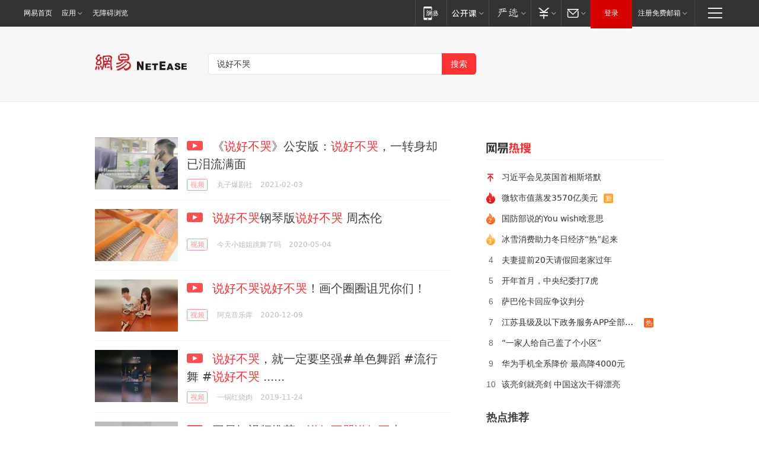

--- FILE ---
content_type: text/html; charset=utf-8
request_url: https://news.163.com/news/search?keyword=%E8%AF%B4%E5%A5%BD%E4%B8%8D%E5%93%AD
body_size: 26828
content:
<!DOCTYPE HTML>
<!--[if IE 6 ]><html id="ne_wrap" class="ne_ua_ie6 ne_ua_ielte8"><![endif]-->
<!--[if IE 7 ]><html id="ne_wrap" class="ne_ua_ie7 ne_ua_ielte8"><![endif]-->
<!--[if IE 8 ]><html id="ne_wrap" class="ne_ua_ie8 ne_ua_ielte8"><![endif]-->
<!--[if IE 9 ]><html id="ne_wrap" class="ne_ua_ie9"><![endif]-->
<!--[if (gte IE 10)|!(IE)]><!--><html id="ne_wrap"><!--<![endif]-->
<head>
    
    <title>网易_新闻搜索</title>
    <base target="_blank"><!--[if lte IE 6]></base><![endif]-->
    <link rel="icon" href="https://www.163.com/favicon.ico" type="image/x-icon">
    <meta http-equiv="expires" content="0">
    <meta http-equiv="Cache-Control" content="no-transform"/>
    <meta http-equiv="Cache-Control" content="no-siteapp" />
    <meta http-equiv="x-ua-compatible" content="ie=edge">
    <meta name="keywords" content="新闻搜索,网易搜索">
    <meta name="description" content="网易新闻搜索">
    <meta name="author" content="网易">
    <meta name="Copyright" content="网易版权所有">
    <meta name="viewport" content="width=1000,user-scalable=no, viewport-fit=cover">
    <meta property="og:title" content="网易_新闻搜索">
    <meta property="og:type" content="news">
    <meta property="og:description" content="网易_新闻搜索">
    <meta property="article:author" content="网易">
    <script type="text/javascript" data-type="touch/article">!function(){"use strict";var t=["play.163.com"],e={URL:function(){var t,e=self.URL;try{e&&("href"in(t=new self.URL("http://m.163.com"))||(t=void 0))}catch(t){console.log(t)}return function(o){if(t)return new e(o);var i=document.createElement("a");return i.href=o,i}}(),isMobile:function(t){return/android.*?mobile|ipod|blackberry|bb\d+|phone|WindowsWechat/i.test(t||navigator.userAgent)},isPAD:function(t){return/iPad/i.test(t||navigator.userAgent)},blockedDomain:function(e){return-1!=t.indexOf(e)}};!function(t){if(!/noredirect/i.test(location.search)){var o,i=window.location.href,n=new e.URL(i),a=n.hostname;if(!e.blockedDomain(a)&&e.isMobile()){var r=n.search.length>0?n.search.substring(1):"",c=n.hash;r.length>0&&"&"!==r[0]&&(r="&"+r);var s=(o=function(){var t=[{test:/163\.com$/i,domain:"163"},{test:/baidu\.com$/i,domain:"baidu"},{test:/sm\.cn$/i,domain:"sm"},{test:/sogou\.com$/i,domain:"sogou"},{test:/so\.com$/i,domain:"360"},{test:/google/i,domain:"google"},{test:/bing/i,domain:"bing"},{test:/weibo/i,domain:"weibo"},{test:/toutiao/i,domain:"toutiao"}],e=document.referrer,o="",i="";if(e){var n=e.match(/^([hH][tT]{2}[pP]:\/\/|[hH][tT]{2}[pP][sS]:\/\/)([^\/]+).*?/);o=n&&n[2]?n[2]:o}if(o){i=o;for(var a,r=0;r<t.length;r++)if((a=t[r]).test.test(o)){i=a.domain;break}}return i}())?"&referFrom="+o:"",m=t&&t(s,i,r,c);m&&(window.location.href=m)}}}((function(t,e,o,i){var n=/([A-Z0-9]{16})(?:_\w+)?\.html/.exec(e);if(n){var a=n[1];if(n=/https?:\/\/(?:.*\.)?([a-z0-9]*)\.163\.com\/(?:\w+\/)?\d{2}\/\d{4}\/\d{2}\/([A-Z0-9]{16})(?:_\w+)?\.html/.exec(e)||/https?:\/\/www\.163\.com\/([a-z0-9]*)\/article\/([A-Z0-9]{16})(?:_\w+)?\.html/.exec(e)){n[1];return"local","https://m.163.com/local/article/"+a+".html?spss=adap_pc"+t+"#adaptation=pc"}return"https://m.163.com/touch/article.html?docid="+a+"&spss=adap_pc"+t+"#adaptation=pc"}return!1}))}();</script>
<style>.post_text {min-height: 300px;}body .post_content_main h1{line-height: 46px;}</style>
<link rel="stylesheet" href="https://static.ws.126.net/cnews/css13/endpage1301_v1.7.9.css">
<link rel="stylesheet" href="https://static.ws.126.net/cnews/img/nvt10/nvt_bar_widget_2.1.css">
<link rel="stylesheet" href="https://static.ws.126.net/163/f2e/post_nodejs/css/index.css?v=31">
<style>
  #endText p img {max-width: 550px;}
  .post_text>ol,.post_text>div>ol,.post_text>p>ol{list-style: decimal;padding-left:2em;}
  .post_text>ul,.post_text>div>ul,.post_text>p>ul{list-style: disc;padding-left:2em;}
  .post_text>ol>li,.post_text>ul>li,.post_text>div>ol>li,.post_text>div>ul>li,.post_text>p>ol>li,.post_text>p>ul>li{list-style: inherit;}
</style>
<script src="https://static.ws.126.net/cnews/js/ntes_jslib_1.x.js"></script>
<script src="https://static.ws.126.net/f2e/lib/js/ne.js"></script>
<script src="https://static.ws.126.net/163/f2e/libs/nvt_widgets_2.2.utf8.js?v=1" charset="UTF-8"></script>
<script>
  !window.console && (window.console = {},window.console.log = function(){return false;});
  NE.ready(function(){
    if (window.NTESCommonNavigator && !NTESCommonNavigator.core) {
      NTESCommonNavigator.core = {};
      NTESCommonNavigator.core.Controller = function(){return {refresh: function(){}}}
    }
  }) 
</script>
    <!--[if lt IE 9]>
    <script type="text/javascript" src="https://static.ws.126.net/163/f2e/post_nodejs/libs/js/html5shiv.min.js"></script><script type="text/javascript" src="https://static.ws.126.net/163/f2e/post_nodejs/libs/js/respond.min.js"></script>
    <![endif]-->
<link href="https://static.ws.126.net/163/f2e/news/searchindex_nodejs/static/css/main.63f72d9c.css" rel="stylesheet"></head>
<body>
    <!-- header -->
<link rel="stylesheet" href="https://static.ws.126.net/163/f2e/commonnav2019/css/commonnav_headcss-fad753559b.css"/>
<!-- urs -->
<script _keep="true" src="https://urswebzj.nosdn.127.net/webzj_cdn101/message.js" type="text/javascript"></script>
<div class="ntes_nav_wrap" id="js_N_NTES_wrap">
  <div class="ntes-nav" id="js_N_nav">
    <div class="ntes-nav-main clearfix">
            <div class="c-fl" id="js_N_nav_left">
        <a class="ntes-nav-index-title ntes-nav-entry-wide c-fl" href="https://www.163.com/" title="网易首页">网易首页</a>
        <!-- 应用 -->
        <div class="js_N_navSelect ntes-nav-select ntes-nav-select-wide ntes-nav-app  c-fl">
          <a href="https://www.163.com/#f=topnav" class="ntes-nav-select-title ntes-nav-entry-bgblack JS_NTES_LOG_FE">应用
            <em class="ntes-nav-select-arr"></em>
          </a>
          <div class="ntes-nav-select-pop">
            <ul class="ntes-nav-select-list clearfix">
              <li>
                <a href="https://m.163.com/newsapp/#f=topnav">
                  <span>
                    <em class="ntes-nav-app-newsapp">网易新闻</em>
                  </span>
                </a>
              </li>
              <li>
                <a href="https://open.163.com/#f=topnav">
                  <span>
                    <em class="ntes-nav-app-open">网易公开课</em>
                  </span>
                </a>
              </li>
              <li>
                <a href="https://hongcai.163.com/?from=pcsy-button">
                  <span>
                    <em class="ntes-nav-app-hongcai">网易红彩</em>
                  </span>
                </a>
              </li>
              <li>
                <a href="https://u.163.com/aosoutbdbd8">
                  <span>
                    <em class="ntes-nav-app-yanxuan">网易严选</em>
                  </span>
                </a>
              </li>
              <li>
                <a href="https://mail.163.com/client/dl.html?from=mail46">
                  <span>
                    <em class="ntes-nav-app-mail">邮箱大师</em>
                  </span>
                </a>
              </li>
              <li class="last">
                <a href="https://study.163.com/client/download.htm?from=163app&utm_source=163.com&utm_medium=web_app&utm_campaign=business">
                  <span>
                    <em class="ntes-nav-app-study">网易云课堂</em>
                  </span>
                </a>
              </li>
            </ul>
          </div>
        </div>
      </div>
      <div class="c-fr">
        <!-- 片段开始 -->
        <div class="ntes-nav-quick-navigation">
          <a rel="noreferrer"class="ntes-nav-quick-navigation-btn" id="js_N_ntes_nav_quick_navigation_btn" target="_self">
            <em>快速导航
              <span class="menu1"></span>
              <span class="menu2"></span>
              <span class="menu3"></span>
            </em>
          </a>
          <div class="ntes-quicknav-pop" id="js_N_ntes_quicknav_pop">
            <div class="ntes-quicknav-list">
              <div class="ntes-quicknav-content">
                <ul class="ntes-quicknav-column ntes-quicknav-column-1">
                  <li>
                    <h3>
                      <a href="https://news.163.com">新闻</a>
                    </h3>
                  </li>
                  <li>
                    <a href="https://news.163.com/domestic">国内</a>
                  </li>
                  <li>
                    <a href="https://news.163.com/world">国际</a>
                  </li>
                  <li>
                    <a href="https://news.163.com/special/wangsansanhome/">王三三</a>
                  </li>
                </ul>
                <ul class="ntes-quicknav-column ntes-quicknav-column-2">
                  <li>
                    <h3>
                      <a href="https://sports.163.com">体育</a>
                    </h3>
                  </li>
                  <li>
                    <a href="https://sports.163.com/nba">NBA</a>
                  </li>
                  <li>
                    <a href="https://sports.163.com/cba">CBA</a>
                  </li>
                  <li>
                    <a href="https://sports.163.com/allsports">综合</a>
                  </li>
                  <li>
                    <a href="https://sports.163.com/zc">中超</a>
                  </li>
                  <li>
                    <a href="https://sports.163.com/world">国际足球</a>
                  </li>
                  <li>
                    <a href="https://sports.163.com/yc">英超</a>
                  </li>
                  <li>
                    <a href="https://sports.163.com/xj">西甲</a>
                  </li>
                  <li>
                    <a href="https://sports.163.com/yj">意甲</a>
                  </li>
                </ul>
                <ul class="ntes-quicknav-column ntes-quicknav-column-3">
                  <li>
                    <h3>
                      <a href="https://ent.163.com">娱乐</a>
                    </h3>
                  </li>
                  <li>
                    <a href="https://ent.163.com/star">明星</a>
                  </li>
                  <li>
                    <a href="https://ent.163.com/movie">电影</a>
                  </li>
                  <li>
                    <a href="https://ent.163.com/tv">电视</a>
                  </li>
                  <li>
                    <a href="https://ent.163.com/music">音乐</a>
                  </li>
                  <li>
                    <a href="https://ent.163.com/special/fmgs/">封面故事</a>
                  </li>
                </ul>
                <ul class="ntes-quicknav-column ntes-quicknav-column-4">
                  <li>
                    <h3>
                      <a href="https://money.163.com">财经</a>
                    </h3>
                  </li>
                  <li>
                    <a href="https://money.163.com/stock">股票</a>
                  </li>
                  <li>
                    <a href="https://money.163.com/special/caijingyuanchuang/">原创</a>
                  </li>
                  <li>
                    <a href="https://money.163.com/special/wycjzk-pc/">智库</a>
                  </li>
                </ul>
                <ul class="ntes-quicknav-column ntes-quicknav-column-5">
                  <li>
                    <h3>
                      <a href="https://auto.163.com">汽车</a>
                    </h3>
                  </li>
                  <li>
                    <a href="https://auto.163.com/buy">购车</a>
                  </li>
                  <li>
                    <a href="http://product.auto.163.com">车型库</a>
                  </li>
                </ul>
                <ul class="ntes-quicknav-column ntes-quicknav-column-6">
                  <li>
                    <h3>
                      <a href="https://tech.163.com">科技</a>
                    </h3>
                  </li>
                  <li>
                    <a href="https://tech.163.com/smart/">网易智能</a>
                  </li>
                  <li>
                    <a href="https://tech.163.com/special/S1554800475317/">原创</a>
                  </li>
                  <li>
                    <a href="https://tech.163.com/it">IT</a>
                  </li>
                  <li>
                    <a href="https://tech.163.com/internet">互联网</a>
                  </li>
                  <li>
                    <a href="https://tech.163.com/telecom/">通信</a>
                  </li>
                </ul>
                <ul class="ntes-quicknav-column ntes-quicknav-column-7">
                  <li>
                    <h3>
                      <a href="https://fashion.163.com">时尚</a>
                    </h3>
                  </li>
                  <li>
                    <a href="https://fashion.163.com/art">艺术</a>
                  </li>
                  <li>
                    <a href="https://travel.163.com">旅游</a>
                  </li>
                </ul>
                <ul class="ntes-quicknav-column ntes-quicknav-column-8">
                  <li>
                    <h3>
                      <a href="https://mobile.163.com">手机</a>
                      <span>/</span>
                      <a href="https://digi.163.com/">数码</a>
                    </h3>
                  </li>
                  <li>
                    <a href="https://mobile.163.com/special/jqkj_list/">惊奇科技</a>
                  </li>
                  <li>
                    <a href="https://mobile.163.com/special/cpshi_list/">易评机</a>
                  </li>
                  <li>
                    <a href="https://hea.163.com/">家电</a>
                  </li>
                </ul>
                <ul class="ntes-quicknav-column ntes-quicknav-column-9">
                  <li>
                    <h3>
                      <a href="https://house.163.com">房产</a>
                      <span>/</span>
                      <a href="https://home.163.com">家居</a>
                    </h3>
                  </li>
                  <li>
                    <a href="https://bj.house.163.com">北京房产</a>
                  </li>
                  <li>
                    <a href="https://sh.house.163.com">上海房产</a>
                  </li>
                  <li>
                    <a href="https://gz.house.163.com">广州房产</a>
                  </li>
                  <li>
                    <a href="https://xf.house.163.com/">楼盘库</a>
                  </li>
                  <li>
                    <a href="https://designer.home.163.com/search">设计师库</a>
                  </li>
                  <li>
                    <a href="https://photo.home.163.com/">案例库</a>
                  </li>
                </ul>
                <ul class="ntes-quicknav-column ntes-quicknav-column-11">
                  <li>
                    <h3>
                      <a href="https://edu.163.com">教育</a>
                    </h3>
                  </li>
                  <li>
                    <a href="https://edu.163.com/liuxue">留学</a>
                  </li>
                  <li>
                    <a href="https://edu.163.com/gaokao">高考</a>
                  </li>
                </ul>
                <div class="ntes-nav-sitemap">
                  <a href="https://sitemap.163.com/">
                    <i></i>查看网易地图</a>
                </div>
              </div>
            </div>
          </div>
        </div>
        <div class="c-fr">
          <div class="c-fl" id="js_N_navLoginBefore">
            <div id="js_N_navHighlight" class="js_loginframe ntes-nav-login ntes-nav-login-normal">
              <a href="https://reg.163.com/" class="ntes-nav-login-title" id="js_N_nav_login_title">登录</a>
              <div class="ntes-nav-loginframe-pop" id="js_N_login_wrap">
                <!--加载登陆组件-->
              </div>
            </div>
            <div class="js_N_navSelect ntes-nav-select ntes-nav-select-wide  JS_NTES_LOG_FE c-fl">
              <a class="ntes-nav-select-title ntes-nav-select-title-register" href="https://mail.163.com/register/index.htm?from=163navi&regPage=163">注册免费邮箱
                <em class="ntes-nav-select-arr"></em>
              </a>
              <div class="ntes-nav-select-pop">
                <ul class="ntes-nav-select-list clearfix" style="width:210px;">
                  <li>
                    <a href="https://reg1.vip.163.com/newReg1/reg?from=new_topnav&utm_source=new_topnav">
                      <span style="width:190px;">注册VIP邮箱（特权邮箱，付费）</span>
                    </a>
                  </li>
                  <li class="last JS_NTES_LOG_FE">
                    <a href="https://mail.163.com/client/dl.html?from=mail46">
                      <span style="width:190px;">免费下载网易官方手机邮箱应用</span>
                    </a>
                  </li>
                </ul>
              </div>
            </div>
          </div>
          <div class="c-fl" id="js_N_navLoginAfter" style="display:none">
            <div id="js_N_logined_warp" class="js_N_navSelect ntes-nav-select ntes-nav-logined JS_NTES_LOG_FE">
              <a class="ntes-nav-select-title ntes-nav-logined-userinfo">
                <span id="js_N_navUsername" class="ntes-nav-logined-username"></span>
                <em class="ntes-nav-select-arr"></em>
              </a>
              <div id="js_login_suggest_wrap" class="ntes-nav-select-pop">
                <ul id="js_logined_suggest" class="ntes-nav-select-list clearfix"></ul>
              </div>
            </div>
            <a class="ntes-nav-entry-wide c-fl" target="_self" id="js_N_navLogout">安全退出</a>
          </div>
        </div>

        <ul class="ntes-nav-inside">
          <li>
            <div class="js_N_navSelect ntes-nav-select c-fl">
              <a href="https://www.163.com/newsapp/#f=163nav" class="ntes-nav-mobile-title ntes-nav-entry-bgblack">
                <em class="ntes-nav-entry-mobile">移动端</em>
              </a>
              <div class="qrcode-img">
                <a href="https://www.163.com/newsapp/#f=163nav">
                  <img src="//static.ws.126.net/f2e/include/common_nav/images/topapp.jpg">
                </a>
              </div>
            </div>
          </li>
          <li>
            <div class="js_N_navSelect ntes-nav-select c-fl">
              <a id="js_love_url" href="https://open.163.com/#ftopnav0" class="ntes-nav-select-title ntes-nav-select-title-huatian ntes-nav-entry-bgblack">
                <em class="ntes-nav-entry-huatian">网易公开课</em>
                <em class="ntes-nav-select-arr"></em>
                <span class="ntes-nav-msg">
                  <em class="ntes-nav-msg-num"></em>
                </span>
              </a>
              <div class="ntes-nav-select-pop ntes-nav-select-pop-huatian">
                <ul class="ntes-nav-select-list clearfix">
                  <li>
                    <a href="https://open.163.com/ted/#ftopnav1">
                      <span>TED</span>
                    </a>
                  </li>
                  <li>
                    <a href="https://open.163.com/cuvocw/#ftopnav2">
                      <span>中国大学视频公开课</span>
                    </a>
                  </li>
                  <li>
                    <a href="https://open.163.com/ocw/#ftopnav3">
                      <span>国际名校公开课</span>
                    </a>
                  </li>
                  <li>
                    <a href="https://open.163.com/appreciation/#ftopnav4">
                      <span>赏课·纪录片</span>
                    </a>
                  </li>
                  <li>
                    <a href="https://vip.open.163.com/#ftopnav5">
                      <span>付费精品课程</span>
                    </a>
                  </li>
                  <li>
                    <a href="https://open.163.com/special/School/beida.html#ftopnav6">
                      <span>北京大学公开课</span>
                    </a>
                  </li>
                  <li class="last">
                    <a href="https://open.163.com/newview/movie/courseintro?newurl=ME7HSJR07#ftopnav7">
                      <span>英语课程学习</span>
                    </a>
                  </li>
                </ul>
              </div>
            </div>
          </li>
          <li>
            <div class="js_N_navSelect ntes-nav-select c-fl">
              <a id="js_lofter_icon_url" href="https://you.163.com/?from=web_fc_menhu_xinrukou_1" class="ntes-nav-select-title ntes-nav-select-title-lofter ntes-nav-entry-bgblack">
                <em class="ntes-nav-entry-lofter">网易严选</em>
                <em class="ntes-nav-select-arr"></em>
                <span class="ntes-nav-msg" id="js_N_navLofterMsg">
                  <em class="ntes-nav-msg-num"></em>
                </span>
              </a>
              <div class="ntes-nav-select-pop ntes-nav-select-pop-lofter">
                <ul id="js_lofter_pop_url" class="ntes-nav-select-list clearfix">
                  <li>
                    <a href="https://act.you.163.com/act/pub/ABuyLQKNmKmK.html?from=out_ynzy_xinrukou_2">
                      <span>新人特价</span>
                    </a>
                  </li>
                  <li>
                    <a href="https://you.163.com/topic/v1/pub/Pew1KBH9Au.html?from=out_ynzy_xinrukou_3">
                      <span>9.9专区</span>
                    </a>
                  </li>
                  <li>
                    <a href="https://you.163.com/item/newItemRank?from=out_ynzy_xinrukou_4">
                      <span>新品热卖</span>
                    </a>
                  </li>
                  <li>
                    <a href="https://you.163.com/item/recommend?from=out_ynzy_xinrukou_5">
                      <span>人气好物</span>
                    </a>
                  </li>
                  <li>
                    <a href="https://you.163.com/item/list?categoryId=1005000&from=out_ynzy_xinrukou_7">
                      <span>居家生活</span>
                    </a>
                  </li>
                  <li>
                    <a href="https://you.163.com/item/list?categoryId=1010000&from=out_ynzy_xinrukou_8">
                      <span>服饰鞋包</span>
                    </a>
                  </li>
                  <li>
                    <a href="https://you.163.com/item/list?categoryId=1011000&from=out_ynzy_xinrukou_9">
                      <span>母婴亲子</span>
                    </a>
                  </li>
                  <li class="last">
                    <a href="https://you.163.com/item/list?categoryId=1005002&from=out_ynzy_xinrukou_10">
                      <span>美食酒水</span>
                    </a>
                  </li>
                </ul>
              </div>
            </div>
          </li>
          <li>
            <div class="js_N_navSelect ntes-nav-select c-fl">
              <a href="https://ecard.163.com/" class="ntes-nav-select-title
        ntes-nav-select-title-money ntes-nav-entry-bgblack">
                <em class="ntes-nav-entry-money">支付</em>
                <em class="ntes-nav-select-arr"></em>
              </a>
              <div class="ntes-nav-select-pop ntes-nav-select-pop-temp">
                <ul class="ntes-nav-select-list clearfix">
                  <li>
                    <a href="https://ecard.163.com/#f=topnav">
                      <span>一卡通充值</span>
                    </a>
                  </li>
                  <li>
                    <a href="https://ecard.163.com/script/index#f=topnav">
                      <span>一卡通购买</span>
                    </a>
                  </li>
                  <li>
                    <a href="https://epay.163.com/">
                      <span>我的网易支付</span>
                    </a>
                  </li>
                  <li class="last">
                    <a href="https://globalpay.163.com/home">
                      <span>网易跨境支付</span>
                    </a>
                  </li>
                </ul>
              </div>
            </div>
          </li>
          <li>
            <div class="js_N_navSelect ntes-nav-select c-fl">
              <a id="js_mail_url" rel="noreferrer"class="ntes-nav-select-title
        ntes-nav-select-title-mail ntes-nav-entry-bgblack">
                <em class="ntes-nav-entry-mail">邮箱</em>
                <em class="ntes-nav-select-arr"></em>
                <span class="ntes-nav-msg" id="js_N_navMailMsg">
                  <em class="ntes-nav-msg-num" id="js_N_navMailMsgNum"></em>
                </span>
              </a>
              <div class="ntes-nav-select-pop ntes-nav-select-pop-mail">
                <ul class="ntes-nav-select-list clearfix">
                  <li>
                    <a href="https://email.163.com/#f=topnav">
                      <span>免费邮箱</span>
                    </a>
                  </li>
                  <li>
                    <a href="https://vipmail.163.com/#f=topnav">
                      <span>VIP邮箱</span>
                    </a>
                  </li>
                  <li>
                    <a href="https://qiye.163.com/?from=NetEase163top">
                      <span>企业邮箱</span>
                    </a>
                  </li>
                  <li>
                    <a href="https://mail.163.com/register/index.htm?from=ntes_nav&regPage=163">
                      <span>免费注册</span>
                    </a>
                  </li>
                  <li class="last">
                    <a href="https://mail.163.com/dashi/dlpro.html?from=mail46">
                      <span>客户端下载</span>
                    </a>
                  </li>
                </ul>
              </div>
            </div>
          </li>
        </ul>
      </div>
    </div>
  </div>
</div>
<script src="https://static.ws.126.net/163/f2e/commonnav2019/js/commonnav_headjs-8e9e7c8602.js"></script>
    <script>
        window.__STOCK_COMPONENT__ = [];
        // 初始化body宽度
        function getWindowSize(){if(window.innerHeight){return{'width':window.innerWidth,'height':window.innerHeight}}else if(document.documentElement&&document.documentElement.clientHeight){return{'width':document.documentElement.clientWidth,'height':document.documentElement.clientHeight}}else if(document.body){return{'width':document.body.clientWidth,'height':document.body.clientHeight}}}var DEFAULT_VERSION="9.0";var ua=navigator.userAgent.toLowerCase();var isIE=ua.indexOf("msie")>-1;var safariVersion;if(isIE){safariVersion=ua.match(/msie ([\d.]+)/)[1]}if(safariVersion<=DEFAULT_VERSION){if(safariVersion==7){NE(document.body).addClass("w9")}}function resizeNav(){if(getWindowSize().width<1366&&safariVersion!=7){NE(document.body).addClass("w9")}if(getWindowSize().width>=1366&&safariVersion!=7){NE(document.body).removeClass("w9")}};resizeNav();
        // 移动端跳转
        (function() {
            if(/s=noRedirect/i.test(location.search)) return; 
            if(/AppleWebKit.*Mobile/i.test(navigator.userAgent) || (/MIDP|SymbianOS|NOKIA|SAMSUNG|LG|NEC|TCL|Alcatel|BIRD|DBTEL|Dopod|PHILIPS|HAIER|LENOVO|MOT-|Nokia|SonyEricsson|SIE-|Amoi|ZTE/.test(navigator.userAgent))) {
                try {
                    if(/Android|Windows Phone|webOS|iPhone|iPod|BlackBerry/i.test(navigator.userAgent)) {
                      if (/www/.test(window.location.hostname)) {
                        window.location.href = window.location.href.replace('www.163.com','m.163.com')
                      } else if (/keyword/.test(window.location.href)) {
                        // https://m.163.com/search?keyword=%E9%99%8D%E9%9B%A8
                        window.location.href = 'https://m.163.com/search?keyword=' + encodeURIComponent('说好不哭')
                      }
                    } else if(/iPad/i.test(navigator.userAgent)) {
                    }
                } catch(e) {}
            }   
        })();
        // data.list.length
        function traceAnt(event, info) {
          if (!window['NTESAntAnalysis']) {
            window.addEventListener('NTMReady', () => {
              traceAnt(event, info)
            })
          } else {
            window['NTESAntAnalysis'].sendData({
              projectid: 'NTM-LEST41Y4-53',
              val_nm: 'searchindex',
              val_act: event,
              info,
            })
          }
        };
        traceAnt('searchresult', {
          'position': '49'
        })
    </script>
    <!-- content -->
    <div class="container">
        <div class="keyword_head">
          <div class="keyword_head_wrap">
            <div class="logo"></div>
            <!-- 搜索框 -->
            <div id="netease_search" search-sug="true" search-width="453" search-keywords="true"></div>
            <script src="https://static.ws.126.net/163/f2e/modules/search2022/search2022.cdbc9331.js" async></script>
          </div>
            
        </div>
        <div class="keyword_body keyword_cnt">
            <div class="keyword_main">
                <div class="keyword_list ">
                
                    
                    <div class="keyword_new keyword_new_simple ">
                        
                        <div class="keyword_img">
                            <a href="https://www.163.com/v/video/VO0VKPUSO.html"><img src="https://nimg.ws.126.net/?url=https%3A%2F%2Fvideoimg.ws.126.net%2Fcover%2F20210203%2Fz6auAolUR_cover.jpg&thumbnail=140x88&quality=95&type=jpg" onerror="javascript:this.src='https://static.ws.126.net/f2e/news/index2016_rmd/images/pic_error0106.jpg';"></a>
                        </div>
                        
                        <h3><a href="https://www.163.com/v/video/VO0VKPUSO.html">
                          
                          <i class="post_recommend_video"></i>
                          
                          《<em>说好不哭</em>》公安版：<em>说好不哭</em>，一转身却已泪流满面
                        </a></h3>
                        
                        <div class="keyword_other">
                            <a href="https://v.163.com" class="keyword_channel">视频</a>
                            
                            <div class="keyword_source">丸子爆剧社</div>
                            <div class="keyword_time">2021-02-03</div>
                            
                            <a class="keyword_comment hidden" href="https://comment.tie.163.com/O0VKPUSO050835RB.html">
                            
                                <span class="keyword_comment_wrap">
                                    <span class="keyword_comment_tie_icon">0</span>
                                    <span class="keyword_comment_tie_text">
                                        <i>跟贴</i>
                                        0
                                    </span>
                                </span>
                            </a>
                            <div class="keyword_share hidden">
                                <span class="keyword_share_normal" title="分享"></span>
                                <div class="keyword_share_menu">
                                    <div class="keyword_share_wrap">
                                        <ul class="keyword_share_list">
                                            <li class="share_yixin" onclick="shareto('yixin','https://www.163.com/v/video/VO0VKPUSO.html#sns_yixin','《说好不哭》公安版：说好不哭，一转身却已泪流满面','','http://videoimg.ws.126.net/cover/20210203/z6auAolUR_cover.jpg');trackEvent('click_shareTo_yixin');">
                                                <a href="javascript:;" target="_self">
                                                  <i title="分享到易信"></i>易信
                                                </a>
                                            </li>
                                            <li class="share_weixin" onclick="trackEvent('click_shareTo_weixin');" data-url="https://www.163.com/v/video/VO0VKPUSO.html#sns_weixin">
                                                <a href="javascript:;" target="_self">
                                                  <i title="分享到微信"></i>微信
                                                </a>
                                            </li>
                                            <li class="share_weibo" onclick="shareto('weibo','https://www.163.com/v/video/VO0VKPUSO.html#sns_weibo','《说好不哭》公安版：说好不哭，一转身却已泪流满面','','http://videoimg.ws.126.net/cover/20210203/z6auAolUR_cover.jpg');trackEvent('click_shareTo_weibo');">
                                                <a href="javascript:;" target="_self">
                                                  <i title="分享到微博"></i>微博
                                                </a>
                                            </li>
                                            <li class="share_qzone" onclick="shareto('qzone','https://www.163.com/v/video/VO0VKPUSO.html#sns_qqZone','《说好不哭》公安版：说好不哭，一转身却已泪流满面','','http://videoimg.ws.126.net/cover/20210203/z6auAolUR_cover.jpg');trackEvent('click_shareTo_qzone');">
                                                <a href="javascript:;" target="_self">
                                                  <i title="分享到QQ空间"></i>QQ空间
                                                </a>
                                            </li>
                                        </ul>
                                    </div>
                                    <div class="keyword_share_qrcode">
                                        <div class="keyword_share_qrcode_arr"></div>
                                        <div class="js_qrcode_img"></div>
                                        <p>用微信扫码二维码</p>
                                        <p>分享至好友和朋友圈</p>
                                    </div>
                                </div>
                            </div>
                        </div>
                    </div>
                
                    
                    <div class="keyword_new keyword_new_simple ">
                        
                        <div class="keyword_img">
                            <a href="https://www.163.com/v/video/VWAS3TJJD.html"><img src="https://nimg.ws.126.net/?url=https%3A%2F%2Fvideoimg.ws.126.net%2Fcover%2F20200504%2FoYfN3PZln_cover.jpg&thumbnail=140x88&quality=95&type=jpg" onerror="javascript:this.src='https://static.ws.126.net/f2e/news/index2016_rmd/images/pic_error0106.jpg';"></a>
                        </div>
                        
                        <h3><a href="https://www.163.com/v/video/VWAS3TJJD.html">
                          
                          <i class="post_recommend_video"></i>
                          
                          <em>说好不哭</em>钢琴版<em>说好不哭</em> 周杰伦
                        </a></h3>
                        
                        <div class="keyword_other">
                            <a href="https://v.163.com" class="keyword_channel">视频</a>
                            
                            <div class="keyword_source">今天小姐姐跳舞了吗</div>
                            <div class="keyword_time">2020-05-04</div>
                            
                            <a class="keyword_comment hidden" href="https://comment.tie.163.com/WAS3TJJD050835RB.html">
                            
                                <span class="keyword_comment_wrap">
                                    <span class="keyword_comment_tie_icon">0</span>
                                    <span class="keyword_comment_tie_text">
                                        <i>跟贴</i>
                                        0
                                    </span>
                                </span>
                            </a>
                            <div class="keyword_share hidden">
                                <span class="keyword_share_normal" title="分享"></span>
                                <div class="keyword_share_menu">
                                    <div class="keyword_share_wrap">
                                        <ul class="keyword_share_list">
                                            <li class="share_yixin" onclick="shareto('yixin','https://www.163.com/v/video/VWAS3TJJD.html#sns_yixin','说好不哭钢琴版说好不哭周杰伦','','http://videoimg.ws.126.net/cover/20200504/oYfN3PZln_cover.jpg');trackEvent('click_shareTo_yixin');">
                                                <a href="javascript:;" target="_self">
                                                  <i title="分享到易信"></i>易信
                                                </a>
                                            </li>
                                            <li class="share_weixin" onclick="trackEvent('click_shareTo_weixin');" data-url="https://www.163.com/v/video/VWAS3TJJD.html#sns_weixin">
                                                <a href="javascript:;" target="_self">
                                                  <i title="分享到微信"></i>微信
                                                </a>
                                            </li>
                                            <li class="share_weibo" onclick="shareto('weibo','https://www.163.com/v/video/VWAS3TJJD.html#sns_weibo','说好不哭钢琴版说好不哭周杰伦','','http://videoimg.ws.126.net/cover/20200504/oYfN3PZln_cover.jpg');trackEvent('click_shareTo_weibo');">
                                                <a href="javascript:;" target="_self">
                                                  <i title="分享到微博"></i>微博
                                                </a>
                                            </li>
                                            <li class="share_qzone" onclick="shareto('qzone','https://www.163.com/v/video/VWAS3TJJD.html#sns_qqZone','说好不哭钢琴版说好不哭周杰伦','','http://videoimg.ws.126.net/cover/20200504/oYfN3PZln_cover.jpg');trackEvent('click_shareTo_qzone');">
                                                <a href="javascript:;" target="_self">
                                                  <i title="分享到QQ空间"></i>QQ空间
                                                </a>
                                            </li>
                                        </ul>
                                    </div>
                                    <div class="keyword_share_qrcode">
                                        <div class="keyword_share_qrcode_arr"></div>
                                        <div class="js_qrcode_img"></div>
                                        <p>用微信扫码二维码</p>
                                        <p>分享至好友和朋友圈</p>
                                    </div>
                                </div>
                            </div>
                        </div>
                    </div>
                
                    
                    <div class="keyword_new keyword_new_simple ">
                        
                        <div class="keyword_img">
                            <a href="https://www.163.com/v/video/VVSEQBQQ0.html"><img src="https://nimg.ws.126.net/?url=https%3A%2F%2Fvideoimg.ws.126.net%2Fcover%2F20201209%2FVvjQ8mke3_cover.jpg&thumbnail=140x88&quality=95&type=jpg" onerror="javascript:this.src='https://static.ws.126.net/f2e/news/index2016_rmd/images/pic_error0106.jpg';"></a>
                        </div>
                        
                        <h3><a href="https://www.163.com/v/video/VVSEQBQQ0.html">
                          
                          <i class="post_recommend_video"></i>
                          
                          <em>说好不哭说好不哭</em>！画个圈圈诅咒你们！
                        </a></h3>
                        
                        <div class="keyword_other">
                            <a href="https://v.163.com" class="keyword_channel">视频</a>
                            
                            <div class="keyword_source">阿克音乐库</div>
                            <div class="keyword_time">2020-12-09</div>
                            
                            <a class="keyword_comment hidden" href="https://comment.tie.163.com/VSEQBQQ0050835RB.html">
                            
                                <span class="keyword_comment_wrap">
                                    <span class="keyword_comment_tie_icon">22</span>
                                    <span class="keyword_comment_tie_text">
                                        <i>跟贴</i>
                                        22
                                    </span>
                                </span>
                            </a>
                            <div class="keyword_share hidden">
                                <span class="keyword_share_normal" title="分享"></span>
                                <div class="keyword_share_menu">
                                    <div class="keyword_share_wrap">
                                        <ul class="keyword_share_list">
                                            <li class="share_yixin" onclick="shareto('yixin','https://www.163.com/v/video/VVSEQBQQ0.html#sns_yixin','说好不哭说好不哭！画个圈圈诅咒你们！','','http://videoimg.ws.126.net/cover/20201209/VvjQ8mke3_cover.jpg');trackEvent('click_shareTo_yixin');">
                                                <a href="javascript:;" target="_self">
                                                  <i title="分享到易信"></i>易信
                                                </a>
                                            </li>
                                            <li class="share_weixin" onclick="trackEvent('click_shareTo_weixin');" data-url="https://www.163.com/v/video/VVSEQBQQ0.html#sns_weixin">
                                                <a href="javascript:;" target="_self">
                                                  <i title="分享到微信"></i>微信
                                                </a>
                                            </li>
                                            <li class="share_weibo" onclick="shareto('weibo','https://www.163.com/v/video/VVSEQBQQ0.html#sns_weibo','说好不哭说好不哭！画个圈圈诅咒你们！','','http://videoimg.ws.126.net/cover/20201209/VvjQ8mke3_cover.jpg');trackEvent('click_shareTo_weibo');">
                                                <a href="javascript:;" target="_self">
                                                  <i title="分享到微博"></i>微博
                                                </a>
                                            </li>
                                            <li class="share_qzone" onclick="shareto('qzone','https://www.163.com/v/video/VVSEQBQQ0.html#sns_qqZone','说好不哭说好不哭！画个圈圈诅咒你们！','','http://videoimg.ws.126.net/cover/20201209/VvjQ8mke3_cover.jpg');trackEvent('click_shareTo_qzone');">
                                                <a href="javascript:;" target="_self">
                                                  <i title="分享到QQ空间"></i>QQ空间
                                                </a>
                                            </li>
                                        </ul>
                                    </div>
                                    <div class="keyword_share_qrcode">
                                        <div class="keyword_share_qrcode_arr"></div>
                                        <div class="js_qrcode_img"></div>
                                        <p>用微信扫码二维码</p>
                                        <p>分享至好友和朋友圈</p>
                                    </div>
                                </div>
                            </div>
                        </div>
                    </div>
                
                    
                    <div class="keyword_new keyword_new_simple ">
                        
                        <div class="keyword_img">
                            <a href="https://www.163.com/v/video/VUTQFONFH.html"><img src="https://nimg.ws.126.net/?url=https%3A%2F%2Fvideoimg.ws.126.net%2Fcover%2F20191124%2FODGBXECj3_cover.jpg&thumbnail=140x88&quality=95&type=jpg" onerror="javascript:this.src='https://static.ws.126.net/f2e/news/index2016_rmd/images/pic_error0106.jpg';"></a>
                        </div>
                        
                        <h3><a href="https://www.163.com/v/video/VUTQFONFH.html">
                          
                          <i class="post_recommend_video"></i>
                          
                          <em>说好不哭</em>，就一定要坚强#单色舞蹈 #流行舞 #<em>说好不哭</em> ......
                        </a></h3>
                        
                        <div class="keyword_other">
                            <a href="https://v.163.com" class="keyword_channel">视频</a>
                            
                            <div class="keyword_source">一锅红烧肉</div>
                            <div class="keyword_time">2019-11-24</div>
                            
                            <a class="keyword_comment hidden" href="https://comment.tie.163.com/UTQFONFH050835RB.html">
                            
                                <span class="keyword_comment_wrap">
                                    <span class="keyword_comment_tie_icon">0</span>
                                    <span class="keyword_comment_tie_text">
                                        <i>跟贴</i>
                                        0
                                    </span>
                                </span>
                            </a>
                            <div class="keyword_share hidden">
                                <span class="keyword_share_normal" title="分享"></span>
                                <div class="keyword_share_menu">
                                    <div class="keyword_share_wrap">
                                        <ul class="keyword_share_list">
                                            <li class="share_yixin" onclick="shareto('yixin','https://www.163.com/v/video/VUTQFONFH.html#sns_yixin','说好不哭，就一定要坚强#单色舞蹈#流行舞#说好不哭......','','http://videoimg.ws.126.net/cover/20191124/ODGBXECj3_cover.jpg');trackEvent('click_shareTo_yixin');">
                                                <a href="javascript:;" target="_self">
                                                  <i title="分享到易信"></i>易信
                                                </a>
                                            </li>
                                            <li class="share_weixin" onclick="trackEvent('click_shareTo_weixin');" data-url="https://www.163.com/v/video/VUTQFONFH.html#sns_weixin">
                                                <a href="javascript:;" target="_self">
                                                  <i title="分享到微信"></i>微信
                                                </a>
                                            </li>
                                            <li class="share_weibo" onclick="shareto('weibo','https://www.163.com/v/video/VUTQFONFH.html#sns_weibo','说好不哭，就一定要坚强#单色舞蹈#流行舞#说好不哭......','','http://videoimg.ws.126.net/cover/20191124/ODGBXECj3_cover.jpg');trackEvent('click_shareTo_weibo');">
                                                <a href="javascript:;" target="_self">
                                                  <i title="分享到微博"></i>微博
                                                </a>
                                            </li>
                                            <li class="share_qzone" onclick="shareto('qzone','https://www.163.com/v/video/VUTQFONFH.html#sns_qqZone','说好不哭，就一定要坚强#单色舞蹈#流行舞#说好不哭......','','http://videoimg.ws.126.net/cover/20191124/ODGBXECj3_cover.jpg');trackEvent('click_shareTo_qzone');">
                                                <a href="javascript:;" target="_self">
                                                  <i title="分享到QQ空间"></i>QQ空间
                                                </a>
                                            </li>
                                        </ul>
                                    </div>
                                    <div class="keyword_share_qrcode">
                                        <div class="keyword_share_qrcode_arr"></div>
                                        <div class="js_qrcode_img"></div>
                                        <p>用微信扫码二维码</p>
                                        <p>分享至好友和朋友圈</p>
                                    </div>
                                </div>
                            </div>
                        </div>
                    </div>
                
                    
                    <div class="keyword_new keyword_new_simple ">
                        
                        <div class="keyword_img">
                            <a href="https://www.163.com/v/video/VZHFKNN17.html"><img src="https://nimg.ws.126.net/?url=https%3A%2F%2Fvideoimg.ws.126.net%2Fcover%2F20210827%2Fmdxp9z728_cover.jpg&thumbnail=140x88&quality=95&type=jpg" onerror="javascript:this.src='https://static.ws.126.net/f2e/news/index2016_rmd/images/pic_error0106.jpg';"></a>
                        </div>
                        
                        <h3><a href="https://www.163.com/v/video/VZHFKNN17.html">
                          
                          <i class="post_recommend_video"></i>
                          
                          网易短视频推荐：<em>说好不哭说好不</em>走
                        </a></h3>
                        
                        <div class="keyword_other">
                            <a href="https://v.163.com" class="keyword_channel">视频</a>
                            
                            <div class="keyword_source">彬哥的宠物</div>
                            <div class="keyword_time">2021-08-27</div>
                            
                            <a class="keyword_comment hidden" href="https://comment.tie.163.com/ZHFKNN17050835RB.html">
                            
                                <span class="keyword_comment_wrap">
                                    <span class="keyword_comment_tie_icon">0</span>
                                    <span class="keyword_comment_tie_text">
                                        <i>跟贴</i>
                                        0
                                    </span>
                                </span>
                            </a>
                            <div class="keyword_share hidden">
                                <span class="keyword_share_normal" title="分享"></span>
                                <div class="keyword_share_menu">
                                    <div class="keyword_share_wrap">
                                        <ul class="keyword_share_list">
                                            <li class="share_yixin" onclick="shareto('yixin','https://www.163.com/v/video/VZHFKNN17.html#sns_yixin','网易短视频推荐：说好不哭说好不走','','http://videoimg.ws.126.net/cover/20210827/mdxp9z728_cover.jpg');trackEvent('click_shareTo_yixin');">
                                                <a href="javascript:;" target="_self">
                                                  <i title="分享到易信"></i>易信
                                                </a>
                                            </li>
                                            <li class="share_weixin" onclick="trackEvent('click_shareTo_weixin');" data-url="https://www.163.com/v/video/VZHFKNN17.html#sns_weixin">
                                                <a href="javascript:;" target="_self">
                                                  <i title="分享到微信"></i>微信
                                                </a>
                                            </li>
                                            <li class="share_weibo" onclick="shareto('weibo','https://www.163.com/v/video/VZHFKNN17.html#sns_weibo','网易短视频推荐：说好不哭说好不走','','http://videoimg.ws.126.net/cover/20210827/mdxp9z728_cover.jpg');trackEvent('click_shareTo_weibo');">
                                                <a href="javascript:;" target="_self">
                                                  <i title="分享到微博"></i>微博
                                                </a>
                                            </li>
                                            <li class="share_qzone" onclick="shareto('qzone','https://www.163.com/v/video/VZHFKNN17.html#sns_qqZone','网易短视频推荐：说好不哭说好不走','','http://videoimg.ws.126.net/cover/20210827/mdxp9z728_cover.jpg');trackEvent('click_shareTo_qzone');">
                                                <a href="javascript:;" target="_self">
                                                  <i title="分享到QQ空间"></i>QQ空间
                                                </a>
                                            </li>
                                        </ul>
                                    </div>
                                    <div class="keyword_share_qrcode">
                                        <div class="keyword_share_qrcode_arr"></div>
                                        <div class="js_qrcode_img"></div>
                                        <p>用微信扫码二维码</p>
                                        <p>分享至好友和朋友圈</p>
                                    </div>
                                </div>
                            </div>
                        </div>
                    </div>
                
                    
                    <div class="keyword_new keyword_new_simple ">
                        
                        <div class="keyword_img">
                            <a href="https://www.163.com/v/video/VH4AK5916.html"><img src="https://nimg.ws.126.net/?url=https%3A%2F%2Fvideoimg.ws.126.net%2Fcover%2F20200213%2FkmZSNiuay_cover.jpg&thumbnail=140x88&quality=95&type=jpg" onerror="javascript:this.src='https://static.ws.126.net/f2e/news/index2016_rmd/images/pic_error0106.jpg';"></a>
                        </div>
                        
                        <h3><a href="https://www.163.com/v/video/VH4AK5916.html">
                          
                          <i class="post_recommend_video"></i>
                          
                          美拍视频: <em>说好不哭</em>
<em>不哭</em>
                        </a></h3>
                        
                        <div class="keyword_other">
                            <a href="https://v.163.com" class="keyword_channel">视频</a>
                            
                            <div class="keyword_source">美拍舞蹈</div>
                            <div class="keyword_time">2020-02-13</div>
                            
                            <a class="keyword_comment hidden" href="https://comment.tie.163.com/H4AK5916050835RB.html">
                            
                                <span class="keyword_comment_wrap">
                                    <span class="keyword_comment_tie_icon">0</span>
                                    <span class="keyword_comment_tie_text">
                                        <i>跟贴</i>
                                        0
                                    </span>
                                </span>
                            </a>
                            <div class="keyword_share hidden">
                                <span class="keyword_share_normal" title="分享"></span>
                                <div class="keyword_share_menu">
                                    <div class="keyword_share_wrap">
                                        <ul class="keyword_share_list">
                                            <li class="share_yixin" onclick="shareto('yixin','https://www.163.com/v/video/VH4AK5916.html#sns_yixin','美拍视频:说好不哭不哭','','http://videoimg.ws.126.net/cover/20200213/kmZSNiuay_cover.jpg');trackEvent('click_shareTo_yixin');">
                                                <a href="javascript:;" target="_self">
                                                  <i title="分享到易信"></i>易信
                                                </a>
                                            </li>
                                            <li class="share_weixin" onclick="trackEvent('click_shareTo_weixin');" data-url="https://www.163.com/v/video/VH4AK5916.html#sns_weixin">
                                                <a href="javascript:;" target="_self">
                                                  <i title="分享到微信"></i>微信
                                                </a>
                                            </li>
                                            <li class="share_weibo" onclick="shareto('weibo','https://www.163.com/v/video/VH4AK5916.html#sns_weibo','美拍视频:说好不哭不哭','','http://videoimg.ws.126.net/cover/20200213/kmZSNiuay_cover.jpg');trackEvent('click_shareTo_weibo');">
                                                <a href="javascript:;" target="_self">
                                                  <i title="分享到微博"></i>微博
                                                </a>
                                            </li>
                                            <li class="share_qzone" onclick="shareto('qzone','https://www.163.com/v/video/VH4AK5916.html#sns_qqZone','美拍视频:说好不哭不哭','','http://videoimg.ws.126.net/cover/20200213/kmZSNiuay_cover.jpg');trackEvent('click_shareTo_qzone');">
                                                <a href="javascript:;" target="_self">
                                                  <i title="分享到QQ空间"></i>QQ空间
                                                </a>
                                            </li>
                                        </ul>
                                    </div>
                                    <div class="keyword_share_qrcode">
                                        <div class="keyword_share_qrcode_arr"></div>
                                        <div class="js_qrcode_img"></div>
                                        <p>用微信扫码二维码</p>
                                        <p>分享至好友和朋友圈</p>
                                    </div>
                                </div>
                            </div>
                        </div>
                    </div>
                
                    
                    <div class="keyword_new keyword_new_simple ">
                        
                        <div class="keyword_img">
                            <a href="https://www.163.com/v/video/VST2TRT8J.html"><img src="https://nimg.ws.126.net/?url=https%3A%2F%2Fvideoimg.ws.126.net%2Fcover%2F20191115%2F3HiEm4e8I_cover.jpg&thumbnail=140x88&quality=95&type=jpg" onerror="javascript:this.src='https://static.ws.126.net/f2e/news/index2016_rmd/images/pic_error0106.jpg';"></a>
                        </div>
                        
                        <h3><a href="https://www.163.com/v/video/VST2TRT8J.html">
                          
                          <i class="post_recommend_video"></i>
                          
                          #周杰伦 #<em>说好不哭</em> #酷我校园红人 小姐姐的<em>说好不哭</em>太......
                        </a></h3>
                        
                        <div class="keyword_other">
                            <a href="https://v.163.com" class="keyword_channel">视频</a>
                            
                            <div class="keyword_source">眼前的黑不是黑是什么</div>
                            <div class="keyword_time">2019-11-15</div>
                            
                            <a class="keyword_comment hidden" href="https://comment.tie.163.com/ST2TRT8J050835RB.html">
                            
                                <span class="keyword_comment_wrap">
                                    <span class="keyword_comment_tie_icon">0</span>
                                    <span class="keyword_comment_tie_text">
                                        <i>跟贴</i>
                                        0
                                    </span>
                                </span>
                            </a>
                            <div class="keyword_share hidden">
                                <span class="keyword_share_normal" title="分享"></span>
                                <div class="keyword_share_menu">
                                    <div class="keyword_share_wrap">
                                        <ul class="keyword_share_list">
                                            <li class="share_yixin" onclick="shareto('yixin','https://www.163.com/v/video/VST2TRT8J.html#sns_yixin','#周杰伦#说好不哭#酷我校园红人小姐姐的说好不哭太......','','http://videoimg.ws.126.net/cover/20191115/3HiEm4e8I_cover.jpg');trackEvent('click_shareTo_yixin');">
                                                <a href="javascript:;" target="_self">
                                                  <i title="分享到易信"></i>易信
                                                </a>
                                            </li>
                                            <li class="share_weixin" onclick="trackEvent('click_shareTo_weixin');" data-url="https://www.163.com/v/video/VST2TRT8J.html#sns_weixin">
                                                <a href="javascript:;" target="_self">
                                                  <i title="分享到微信"></i>微信
                                                </a>
                                            </li>
                                            <li class="share_weibo" onclick="shareto('weibo','https://www.163.com/v/video/VST2TRT8J.html#sns_weibo','#周杰伦#说好不哭#酷我校园红人小姐姐的说好不哭太......','','http://videoimg.ws.126.net/cover/20191115/3HiEm4e8I_cover.jpg');trackEvent('click_shareTo_weibo');">
                                                <a href="javascript:;" target="_self">
                                                  <i title="分享到微博"></i>微博
                                                </a>
                                            </li>
                                            <li class="share_qzone" onclick="shareto('qzone','https://www.163.com/v/video/VST2TRT8J.html#sns_qqZone','#周杰伦#说好不哭#酷我校园红人小姐姐的说好不哭太......','','http://videoimg.ws.126.net/cover/20191115/3HiEm4e8I_cover.jpg');trackEvent('click_shareTo_qzone');">
                                                <a href="javascript:;" target="_self">
                                                  <i title="分享到QQ空间"></i>QQ空间
                                                </a>
                                            </li>
                                        </ul>
                                    </div>
                                    <div class="keyword_share_qrcode">
                                        <div class="keyword_share_qrcode_arr"></div>
                                        <div class="js_qrcode_img"></div>
                                        <p>用微信扫码二维码</p>
                                        <p>分享至好友和朋友圈</p>
                                    </div>
                                </div>
                            </div>
                        </div>
                    </div>
                
                    
                    <div class="keyword_new keyword_new_simple ">
                        
                        <div class="keyword_img">
                            <a href="https://www.163.com/v/video/VNT0A4JS0.html"><img src="https://nimg.ws.126.net/?url=https%3A%2F%2Fvideoimg.ws.126.net%2Fcover%2F20191114%2F1GSTMzZXy_cover.jpg&thumbnail=140x88&quality=95&type=jpg" onerror="javascript:this.src='https://static.ws.126.net/f2e/news/index2016_rmd/images/pic_error0106.jpg';"></a>
                        </div>
                        
                        <h3><a href="https://www.163.com/v/video/VNT0A4JS0.html">
                          
                          <i class="post_recommend_video"></i>
                          
                          2019.11.3<em>说好不哭</em>-阿信独唱版
                        </a></h3>
                        
                        <div class="keyword_other">
                            <a href="https://v.163.com" class="keyword_channel">视频</a>
                            
                            <div class="keyword_source">美拍合辑</div>
                            <div class="keyword_time">2019-11-14</div>
                            
                            <a class="keyword_comment hidden" href="https://comment.tie.163.com/NT0A4JS0050835RB.html">
                            
                                <span class="keyword_comment_wrap">
                                    <span class="keyword_comment_tie_icon">0</span>
                                    <span class="keyword_comment_tie_text">
                                        <i>跟贴</i>
                                        0
                                    </span>
                                </span>
                            </a>
                            <div class="keyword_share hidden">
                                <span class="keyword_share_normal" title="分享"></span>
                                <div class="keyword_share_menu">
                                    <div class="keyword_share_wrap">
                                        <ul class="keyword_share_list">
                                            <li class="share_yixin" onclick="shareto('yixin','https://www.163.com/v/video/VNT0A4JS0.html#sns_yixin','2019.11.3说好不哭-阿信独唱版','','http://videoimg.ws.126.net/cover/20191114/1GSTMzZXy_cover.jpg');trackEvent('click_shareTo_yixin');">
                                                <a href="javascript:;" target="_self">
                                                  <i title="分享到易信"></i>易信
                                                </a>
                                            </li>
                                            <li class="share_weixin" onclick="trackEvent('click_shareTo_weixin');" data-url="https://www.163.com/v/video/VNT0A4JS0.html#sns_weixin">
                                                <a href="javascript:;" target="_self">
                                                  <i title="分享到微信"></i>微信
                                                </a>
                                            </li>
                                            <li class="share_weibo" onclick="shareto('weibo','https://www.163.com/v/video/VNT0A4JS0.html#sns_weibo','2019.11.3说好不哭-阿信独唱版','','http://videoimg.ws.126.net/cover/20191114/1GSTMzZXy_cover.jpg');trackEvent('click_shareTo_weibo');">
                                                <a href="javascript:;" target="_self">
                                                  <i title="分享到微博"></i>微博
                                                </a>
                                            </li>
                                            <li class="share_qzone" onclick="shareto('qzone','https://www.163.com/v/video/VNT0A4JS0.html#sns_qqZone','2019.11.3说好不哭-阿信独唱版','','http://videoimg.ws.126.net/cover/20191114/1GSTMzZXy_cover.jpg');trackEvent('click_shareTo_qzone');">
                                                <a href="javascript:;" target="_self">
                                                  <i title="分享到QQ空间"></i>QQ空间
                                                </a>
                                            </li>
                                        </ul>
                                    </div>
                                    <div class="keyword_share_qrcode">
                                        <div class="keyword_share_qrcode_arr"></div>
                                        <div class="js_qrcode_img"></div>
                                        <p>用微信扫码二维码</p>
                                        <p>分享至好友和朋友圈</p>
                                    </div>
                                </div>
                            </div>
                        </div>
                    </div>
                
                    
                    <div class="keyword_new keyword_new_simple ">
                        
                        <div class="keyword_img">
                            <a href="https://www.163.com/v/video/VGOEAFFBD.html"><img src="https://nimg.ws.126.net/?url=https%3A%2F%2Fvideoimg.ws.126.net%2Fcover%2F20211121%2Fmi09ZDb5a_cover.jpg&thumbnail=140x88&quality=95&type=jpg" onerror="javascript:this.src='https://static.ws.126.net/f2e/news/index2016_rmd/images/pic_error0106.jpg';"></a>
                        </div>
                        
                        <h3><a href="https://www.163.com/v/video/VGOEAFFBD.html">
                          
                          <i class="post_recommend_video"></i>
                          
                          <em>说好不哭</em>，只是没到伤心处！
                        </a></h3>
                        
                        <div class="keyword_other">
                            <a href="https://v.163.com" class="keyword_channel">视频</a>
                            
                            <div class="keyword_source">趣玩阳光</div>
                            <div class="keyword_time">2021-11-21</div>
                            
                            <a class="keyword_comment hidden" href="https://comment.tie.163.com/GOEAFFBD050835RB.html">
                            
                                <span class="keyword_comment_wrap">
                                    <span class="keyword_comment_tie_icon">0</span>
                                    <span class="keyword_comment_tie_text">
                                        <i>跟贴</i>
                                        0
                                    </span>
                                </span>
                            </a>
                            <div class="keyword_share hidden">
                                <span class="keyword_share_normal" title="分享"></span>
                                <div class="keyword_share_menu">
                                    <div class="keyword_share_wrap">
                                        <ul class="keyword_share_list">
                                            <li class="share_yixin" onclick="shareto('yixin','https://www.163.com/v/video/VGOEAFFBD.html#sns_yixin','说好不哭，只是没到伤心处！','','http://videoimg.ws.126.net/cover/20211121/mi09ZDb5a_cover.jpg');trackEvent('click_shareTo_yixin');">
                                                <a href="javascript:;" target="_self">
                                                  <i title="分享到易信"></i>易信
                                                </a>
                                            </li>
                                            <li class="share_weixin" onclick="trackEvent('click_shareTo_weixin');" data-url="https://www.163.com/v/video/VGOEAFFBD.html#sns_weixin">
                                                <a href="javascript:;" target="_self">
                                                  <i title="分享到微信"></i>微信
                                                </a>
                                            </li>
                                            <li class="share_weibo" onclick="shareto('weibo','https://www.163.com/v/video/VGOEAFFBD.html#sns_weibo','说好不哭，只是没到伤心处！','','http://videoimg.ws.126.net/cover/20211121/mi09ZDb5a_cover.jpg');trackEvent('click_shareTo_weibo');">
                                                <a href="javascript:;" target="_self">
                                                  <i title="分享到微博"></i>微博
                                                </a>
                                            </li>
                                            <li class="share_qzone" onclick="shareto('qzone','https://www.163.com/v/video/VGOEAFFBD.html#sns_qqZone','说好不哭，只是没到伤心处！','','http://videoimg.ws.126.net/cover/20211121/mi09ZDb5a_cover.jpg');trackEvent('click_shareTo_qzone');">
                                                <a href="javascript:;" target="_self">
                                                  <i title="分享到QQ空间"></i>QQ空间
                                                </a>
                                            </li>
                                        </ul>
                                    </div>
                                    <div class="keyword_share_qrcode">
                                        <div class="keyword_share_qrcode_arr"></div>
                                        <div class="js_qrcode_img"></div>
                                        <p>用微信扫码二维码</p>
                                        <p>分享至好友和朋友圈</p>
                                    </div>
                                </div>
                            </div>
                        </div>
                    </div>
                
                    
                    <div class="keyword_new keyword_new_simple ">
                        
                        <div class="keyword_img">
                            <a href="https://www.163.com/v/video/VI86HFE7F.html"><img src="https://nimg.ws.126.net/?url=https%3A%2F%2Fvideoimg.ws.126.net%2Fcover%2F20220605%2FHorDYOwhq_cover.jpg&thumbnail=140x88&quality=95&type=jpg" onerror="javascript:this.src='https://static.ws.126.net/f2e/news/index2016_rmd/images/pic_error0106.jpg';"></a>
                        </div>
                        
                        <h3><a href="https://www.163.com/v/video/VI86HFE7F.html">
                          
                          <i class="post_recommend_video"></i>
                          
                          时尚街拍：<em>说好不哭</em> <em>说好不</em>走
                        </a></h3>
                        
                        <div class="keyword_other">
                            <a href="https://v.163.com" class="keyword_channel">视频</a>
                            
                            <div class="keyword_source">筱行风趣</div>
                            <div class="keyword_time">2022-06-05</div>
                            
                            <a class="keyword_comment hidden" href="https://comment.tie.163.com/I86HFE7F050835RB.html">
                            
                                <span class="keyword_comment_wrap">
                                    <span class="keyword_comment_tie_icon">0</span>
                                    <span class="keyword_comment_tie_text">
                                        <i>跟贴</i>
                                        0
                                    </span>
                                </span>
                            </a>
                            <div class="keyword_share hidden">
                                <span class="keyword_share_normal" title="分享"></span>
                                <div class="keyword_share_menu">
                                    <div class="keyword_share_wrap">
                                        <ul class="keyword_share_list">
                                            <li class="share_yixin" onclick="shareto('yixin','https://www.163.com/v/video/VI86HFE7F.html#sns_yixin','时尚街拍：说好不哭说好不走','','http://videoimg.ws.126.net/cover/20220605/HorDYOwhq_cover.jpg');trackEvent('click_shareTo_yixin');">
                                                <a href="javascript:;" target="_self">
                                                  <i title="分享到易信"></i>易信
                                                </a>
                                            </li>
                                            <li class="share_weixin" onclick="trackEvent('click_shareTo_weixin');" data-url="https://www.163.com/v/video/VI86HFE7F.html#sns_weixin">
                                                <a href="javascript:;" target="_self">
                                                  <i title="分享到微信"></i>微信
                                                </a>
                                            </li>
                                            <li class="share_weibo" onclick="shareto('weibo','https://www.163.com/v/video/VI86HFE7F.html#sns_weibo','时尚街拍：说好不哭说好不走','','http://videoimg.ws.126.net/cover/20220605/HorDYOwhq_cover.jpg');trackEvent('click_shareTo_weibo');">
                                                <a href="javascript:;" target="_self">
                                                  <i title="分享到微博"></i>微博
                                                </a>
                                            </li>
                                            <li class="share_qzone" onclick="shareto('qzone','https://www.163.com/v/video/VI86HFE7F.html#sns_qqZone','时尚街拍：说好不哭说好不走','','http://videoimg.ws.126.net/cover/20220605/HorDYOwhq_cover.jpg');trackEvent('click_shareTo_qzone');">
                                                <a href="javascript:;" target="_self">
                                                  <i title="分享到QQ空间"></i>QQ空间
                                                </a>
                                            </li>
                                        </ul>
                                    </div>
                                    <div class="keyword_share_qrcode">
                                        <div class="keyword_share_qrcode_arr"></div>
                                        <div class="js_qrcode_img"></div>
                                        <p>用微信扫码二维码</p>
                                        <p>分享至好友和朋友圈</p>
                                    </div>
                                </div>
                            </div>
                        </div>
                    </div>
                
                    
                    <div class="keyword_new keyword_new_simple ">
                        
                        <div class="keyword_img">
                            <a href="https://www.163.com/v/video/VVOIJFRPP.html"><img src="https://nimg.ws.126.net/?url=https%3A%2F%2Fvideoimg.ws.126.net%2Fcover%2F20211123%2FQSepD5F2l_cover.jpg&thumbnail=140x88&quality=95&type=jpg" onerror="javascript:this.src='https://static.ws.126.net/f2e/news/index2016_rmd/images/pic_error0106.jpg';"></a>
                        </div>
                        
                        <h3><a href="https://www.163.com/v/video/VVOIJFRPP.html">
                          
                          <i class="post_recommend_video"></i>
                          
                          <em>说好不哭</em>居然是因为…
                        </a></h3>
                        
                        <div class="keyword_other">
                            <a href="https://v.163.com" class="keyword_channel">视频</a>
                            
                            <div class="keyword_source">较真科普</div>
                            <div class="keyword_time">2021-11-23</div>
                            
                            <a class="keyword_comment hidden" href="https://comment.tie.163.com/VOIJFRPP050835RB.html">
                            
                                <span class="keyword_comment_wrap">
                                    <span class="keyword_comment_tie_icon">0</span>
                                    <span class="keyword_comment_tie_text">
                                        <i>跟贴</i>
                                        0
                                    </span>
                                </span>
                            </a>
                            <div class="keyword_share hidden">
                                <span class="keyword_share_normal" title="分享"></span>
                                <div class="keyword_share_menu">
                                    <div class="keyword_share_wrap">
                                        <ul class="keyword_share_list">
                                            <li class="share_yixin" onclick="shareto('yixin','https://www.163.com/v/video/VVOIJFRPP.html#sns_yixin','说好不哭居然是因为…','','http://videoimg.ws.126.net/cover/20211123/QSepD5F2l_cover.jpg');trackEvent('click_shareTo_yixin');">
                                                <a href="javascript:;" target="_self">
                                                  <i title="分享到易信"></i>易信
                                                </a>
                                            </li>
                                            <li class="share_weixin" onclick="trackEvent('click_shareTo_weixin');" data-url="https://www.163.com/v/video/VVOIJFRPP.html#sns_weixin">
                                                <a href="javascript:;" target="_self">
                                                  <i title="分享到微信"></i>微信
                                                </a>
                                            </li>
                                            <li class="share_weibo" onclick="shareto('weibo','https://www.163.com/v/video/VVOIJFRPP.html#sns_weibo','说好不哭居然是因为…','','http://videoimg.ws.126.net/cover/20211123/QSepD5F2l_cover.jpg');trackEvent('click_shareTo_weibo');">
                                                <a href="javascript:;" target="_self">
                                                  <i title="分享到微博"></i>微博
                                                </a>
                                            </li>
                                            <li class="share_qzone" onclick="shareto('qzone','https://www.163.com/v/video/VVOIJFRPP.html#sns_qqZone','说好不哭居然是因为…','','http://videoimg.ws.126.net/cover/20211123/QSepD5F2l_cover.jpg');trackEvent('click_shareTo_qzone');">
                                                <a href="javascript:;" target="_self">
                                                  <i title="分享到QQ空间"></i>QQ空间
                                                </a>
                                            </li>
                                        </ul>
                                    </div>
                                    <div class="keyword_share_qrcode">
                                        <div class="keyword_share_qrcode_arr"></div>
                                        <div class="js_qrcode_img"></div>
                                        <p>用微信扫码二维码</p>
                                        <p>分享至好友和朋友圈</p>
                                    </div>
                                </div>
                            </div>
                        </div>
                    </div>
                
                    
                    <div class="keyword_new keyword_new_simple ">
                        
                        <div class="keyword_img">
                            <a href="https://www.163.com/v/video/VN342V8JJ.html"><img src="https://nimg.ws.126.net/?url=https%3A%2F%2Fvideoimg.ws.126.net%2Fcover%2F20200129%2FC2RjAco1q_cover.jpg&thumbnail=140x88&quality=95&type=jpg" onerror="javascript:this.src='https://static.ws.126.net/f2e/news/index2016_rmd/images/pic_error0106.jpg';"></a>
                        </div>
                        
                        <h3><a href="https://www.163.com/v/video/VN342V8JJ.html">
                          
                          <i class="post_recommend_video"></i>
                          
                          【<em>说好不哭</em>】尤克里里弹唱
                        </a></h3>
                        
                        <div class="keyword_other">
                            <a href="https://v.163.com" class="keyword_channel">视频</a>
                            
                            <div class="keyword_source">美拍合辑</div>
                            <div class="keyword_time">2020-01-29</div>
                            
                            <a class="keyword_comment hidden" href="https://comment.tie.163.com/N342V8JJ050835RB.html">
                            
                                <span class="keyword_comment_wrap">
                                    <span class="keyword_comment_tie_icon">0</span>
                                    <span class="keyword_comment_tie_text">
                                        <i>跟贴</i>
                                        0
                                    </span>
                                </span>
                            </a>
                            <div class="keyword_share hidden">
                                <span class="keyword_share_normal" title="分享"></span>
                                <div class="keyword_share_menu">
                                    <div class="keyword_share_wrap">
                                        <ul class="keyword_share_list">
                                            <li class="share_yixin" onclick="shareto('yixin','https://www.163.com/v/video/VN342V8JJ.html#sns_yixin','【说好不哭】尤克里里弹唱','','http://videoimg.ws.126.net/cover/20200129/C2RjAco1q_cover.jpg');trackEvent('click_shareTo_yixin');">
                                                <a href="javascript:;" target="_self">
                                                  <i title="分享到易信"></i>易信
                                                </a>
                                            </li>
                                            <li class="share_weixin" onclick="trackEvent('click_shareTo_weixin');" data-url="https://www.163.com/v/video/VN342V8JJ.html#sns_weixin">
                                                <a href="javascript:;" target="_self">
                                                  <i title="分享到微信"></i>微信
                                                </a>
                                            </li>
                                            <li class="share_weibo" onclick="shareto('weibo','https://www.163.com/v/video/VN342V8JJ.html#sns_weibo','【说好不哭】尤克里里弹唱','','http://videoimg.ws.126.net/cover/20200129/C2RjAco1q_cover.jpg');trackEvent('click_shareTo_weibo');">
                                                <a href="javascript:;" target="_self">
                                                  <i title="分享到微博"></i>微博
                                                </a>
                                            </li>
                                            <li class="share_qzone" onclick="shareto('qzone','https://www.163.com/v/video/VN342V8JJ.html#sns_qqZone','【说好不哭】尤克里里弹唱','','http://videoimg.ws.126.net/cover/20200129/C2RjAco1q_cover.jpg');trackEvent('click_shareTo_qzone');">
                                                <a href="javascript:;" target="_self">
                                                  <i title="分享到QQ空间"></i>QQ空间
                                                </a>
                                            </li>
                                        </ul>
                                    </div>
                                    <div class="keyword_share_qrcode">
                                        <div class="keyword_share_qrcode_arr"></div>
                                        <div class="js_qrcode_img"></div>
                                        <p>用微信扫码二维码</p>
                                        <p>分享至好友和朋友圈</p>
                                    </div>
                                </div>
                            </div>
                        </div>
                    </div>
                
                    
                    <div class="keyword_new keyword_new_simple ">
                        
                        <div class="keyword_img">
                            <a href="https://www.163.com/v/video/VN36GO23I.html"><img src="https://nimg.ws.126.net/?url=https%3A%2F%2Fvideoimg.ws.126.net%2Fcover%2F20200130%2FDpFUPE013_cover.jpg&thumbnail=140x88&quality=95&type=jpg" onerror="javascript:this.src='https://static.ws.126.net/f2e/news/index2016_rmd/images/pic_error0106.jpg';"></a>
                        </div>
                        
                        <h3><a href="https://www.163.com/v/video/VN36GO23I.html">
                          
                          <i class="post_recommend_video"></i>
                          
                          美拍视频: <em>说好不哭</em>#唱歌#
                        </a></h3>
                        
                        <div class="keyword_other">
                            <a href="https://v.163.com" class="keyword_channel">视频</a>
                            
                            <div class="keyword_source">美拍合辑</div>
                            <div class="keyword_time">2020-01-30</div>
                            
                            <a class="keyword_comment hidden" href="https://comment.tie.163.com/N36GO23I050835RB.html">
                            
                                <span class="keyword_comment_wrap">
                                    <span class="keyword_comment_tie_icon">0</span>
                                    <span class="keyword_comment_tie_text">
                                        <i>跟贴</i>
                                        0
                                    </span>
                                </span>
                            </a>
                            <div class="keyword_share hidden">
                                <span class="keyword_share_normal" title="分享"></span>
                                <div class="keyword_share_menu">
                                    <div class="keyword_share_wrap">
                                        <ul class="keyword_share_list">
                                            <li class="share_yixin" onclick="shareto('yixin','https://www.163.com/v/video/VN36GO23I.html#sns_yixin','美拍视频:说好不哭#唱歌#','','http://videoimg.ws.126.net/cover/20200130/DpFUPE013_cover.jpg');trackEvent('click_shareTo_yixin');">
                                                <a href="javascript:;" target="_self">
                                                  <i title="分享到易信"></i>易信
                                                </a>
                                            </li>
                                            <li class="share_weixin" onclick="trackEvent('click_shareTo_weixin');" data-url="https://www.163.com/v/video/VN36GO23I.html#sns_weixin">
                                                <a href="javascript:;" target="_self">
                                                  <i title="分享到微信"></i>微信
                                                </a>
                                            </li>
                                            <li class="share_weibo" onclick="shareto('weibo','https://www.163.com/v/video/VN36GO23I.html#sns_weibo','美拍视频:说好不哭#唱歌#','','http://videoimg.ws.126.net/cover/20200130/DpFUPE013_cover.jpg');trackEvent('click_shareTo_weibo');">
                                                <a href="javascript:;" target="_self">
                                                  <i title="分享到微博"></i>微博
                                                </a>
                                            </li>
                                            <li class="share_qzone" onclick="shareto('qzone','https://www.163.com/v/video/VN36GO23I.html#sns_qqZone','美拍视频:说好不哭#唱歌#','','http://videoimg.ws.126.net/cover/20200130/DpFUPE013_cover.jpg');trackEvent('click_shareTo_qzone');">
                                                <a href="javascript:;" target="_self">
                                                  <i title="分享到QQ空间"></i>QQ空间
                                                </a>
                                            </li>
                                        </ul>
                                    </div>
                                    <div class="keyword_share_qrcode">
                                        <div class="keyword_share_qrcode_arr"></div>
                                        <div class="js_qrcode_img"></div>
                                        <p>用微信扫码二维码</p>
                                        <p>分享至好友和朋友圈</p>
                                    </div>
                                </div>
                            </div>
                        </div>
                    </div>
                
                    
                    <div class="keyword_new keyword_new_simple ">
                        
                        <div class="keyword_img">
                            <a href="https://www.163.com/v/video/VNT0A662O.html"><img src="https://nimg.ws.126.net/?url=https%3A%2F%2Fvideoimg.ws.126.net%2Fcover%2F20191114%2FslUkEe57N_cover.jpg&thumbnail=140x88&quality=95&type=jpg" onerror="javascript:this.src='https://static.ws.126.net/f2e/news/index2016_rmd/images/pic_error0106.jpg';"></a>
                        </div>
                        
                        <h3><a href="https://www.163.com/v/video/VNT0A662O.html">
                          
                          <i class="post_recommend_video"></i>
                          
                          美拍视频: <em>说好不哭</em>（间奏）
                        </a></h3>
                        
                        <div class="keyword_other">
                            <a href="https://v.163.com" class="keyword_channel">视频</a>
                            
                            <div class="keyword_source">美拍合辑</div>
                            <div class="keyword_time">2019-11-14</div>
                            
                            <a class="keyword_comment hidden" href="https://comment.tie.163.com/NT0A662O050835RB.html">
                            
                                <span class="keyword_comment_wrap">
                                    <span class="keyword_comment_tie_icon">0</span>
                                    <span class="keyword_comment_tie_text">
                                        <i>跟贴</i>
                                        0
                                    </span>
                                </span>
                            </a>
                            <div class="keyword_share hidden">
                                <span class="keyword_share_normal" title="分享"></span>
                                <div class="keyword_share_menu">
                                    <div class="keyword_share_wrap">
                                        <ul class="keyword_share_list">
                                            <li class="share_yixin" onclick="shareto('yixin','https://www.163.com/v/video/VNT0A662O.html#sns_yixin','美拍视频:说好不哭（间奏）','','http://videoimg.ws.126.net/cover/20191114/slUkEe57N_cover.jpg');trackEvent('click_shareTo_yixin');">
                                                <a href="javascript:;" target="_self">
                                                  <i title="分享到易信"></i>易信
                                                </a>
                                            </li>
                                            <li class="share_weixin" onclick="trackEvent('click_shareTo_weixin');" data-url="https://www.163.com/v/video/VNT0A662O.html#sns_weixin">
                                                <a href="javascript:;" target="_self">
                                                  <i title="分享到微信"></i>微信
                                                </a>
                                            </li>
                                            <li class="share_weibo" onclick="shareto('weibo','https://www.163.com/v/video/VNT0A662O.html#sns_weibo','美拍视频:说好不哭（间奏）','','http://videoimg.ws.126.net/cover/20191114/slUkEe57N_cover.jpg');trackEvent('click_shareTo_weibo');">
                                                <a href="javascript:;" target="_self">
                                                  <i title="分享到微博"></i>微博
                                                </a>
                                            </li>
                                            <li class="share_qzone" onclick="shareto('qzone','https://www.163.com/v/video/VNT0A662O.html#sns_qqZone','美拍视频:说好不哭（间奏）','','http://videoimg.ws.126.net/cover/20191114/slUkEe57N_cover.jpg');trackEvent('click_shareTo_qzone');">
                                                <a href="javascript:;" target="_self">
                                                  <i title="分享到QQ空间"></i>QQ空间
                                                </a>
                                            </li>
                                        </ul>
                                    </div>
                                    <div class="keyword_share_qrcode">
                                        <div class="keyword_share_qrcode_arr"></div>
                                        <div class="js_qrcode_img"></div>
                                        <p>用微信扫码二维码</p>
                                        <p>分享至好友和朋友圈</p>
                                    </div>
                                </div>
                            </div>
                        </div>
                    </div>
                
                    
                    <div class="keyword_new keyword_new_simple ">
                        
                        <div class="keyword_img">
                            <a href="https://www.163.com/v/video/VNT2QCHGG.html"><img src="https://nimg.ws.126.net/?url=https%3A%2F%2Fvideoimg.ws.126.net%2Fcover%2F20191115%2FI3FY2jKEL_cover.jpg&thumbnail=140x88&quality=95&type=jpg" onerror="javascript:this.src='https://static.ws.126.net/f2e/news/index2016_rmd/images/pic_error0106.jpg';"></a>
                        </div>
                        
                        <h3><a href="https://www.163.com/v/video/VNT2QCHGG.html">
                          
                          <i class="post_recommend_video"></i>
                          
                          美拍视频: <em>说好不哭</em>#明星#
                        </a></h3>
                        
                        <div class="keyword_other">
                            <a href="https://v.163.com" class="keyword_channel">视频</a>
                            
                            <div class="keyword_source">美拍合辑</div>
                            <div class="keyword_time">2019-11-15</div>
                            
                            <a class="keyword_comment hidden" href="https://comment.tie.163.com/NT2QCHGG050835RB.html">
                            
                                <span class="keyword_comment_wrap">
                                    <span class="keyword_comment_tie_icon">0</span>
                                    <span class="keyword_comment_tie_text">
                                        <i>跟贴</i>
                                        0
                                    </span>
                                </span>
                            </a>
                            <div class="keyword_share hidden">
                                <span class="keyword_share_normal" title="分享"></span>
                                <div class="keyword_share_menu">
                                    <div class="keyword_share_wrap">
                                        <ul class="keyword_share_list">
                                            <li class="share_yixin" onclick="shareto('yixin','https://www.163.com/v/video/VNT2QCHGG.html#sns_yixin','美拍视频:说好不哭#明星#','','http://videoimg.ws.126.net/cover/20191115/I3FY2jKEL_cover.jpg');trackEvent('click_shareTo_yixin');">
                                                <a href="javascript:;" target="_self">
                                                  <i title="分享到易信"></i>易信
                                                </a>
                                            </li>
                                            <li class="share_weixin" onclick="trackEvent('click_shareTo_weixin');" data-url="https://www.163.com/v/video/VNT2QCHGG.html#sns_weixin">
                                                <a href="javascript:;" target="_self">
                                                  <i title="分享到微信"></i>微信
                                                </a>
                                            </li>
                                            <li class="share_weibo" onclick="shareto('weibo','https://www.163.com/v/video/VNT2QCHGG.html#sns_weibo','美拍视频:说好不哭#明星#','','http://videoimg.ws.126.net/cover/20191115/I3FY2jKEL_cover.jpg');trackEvent('click_shareTo_weibo');">
                                                <a href="javascript:;" target="_self">
                                                  <i title="分享到微博"></i>微博
                                                </a>
                                            </li>
                                            <li class="share_qzone" onclick="shareto('qzone','https://www.163.com/v/video/VNT2QCHGG.html#sns_qqZone','美拍视频:说好不哭#明星#','','http://videoimg.ws.126.net/cover/20191115/I3FY2jKEL_cover.jpg');trackEvent('click_shareTo_qzone');">
                                                <a href="javascript:;" target="_self">
                                                  <i title="分享到QQ空间"></i>QQ空间
                                                </a>
                                            </li>
                                        </ul>
                                    </div>
                                    <div class="keyword_share_qrcode">
                                        <div class="keyword_share_qrcode_arr"></div>
                                        <div class="js_qrcode_img"></div>
                                        <p>用微信扫码二维码</p>
                                        <p>分享至好友和朋友圈</p>
                                    </div>
                                </div>
                            </div>
                        </div>
                    </div>
                
                    
                    <div class="keyword_new keyword_new_simple ">
                        
                        <div class="keyword_img">
                            <a href="https://www.163.com/v/video/VJ5DO2SA4.html"><img src="https://nimg.ws.126.net/?url=https%3A%2F%2Fvideoimg.ws.126.net%2Fcover%2F20250807%2FrfZB93tIq_cover.jpg&thumbnail=140x88&quality=95&type=jpg" onerror="javascript:this.src='https://static.ws.126.net/f2e/news/index2016_rmd/images/pic_error0106.jpg';"></a>
                        </div>
                        
                        <h3><a href="https://www.163.com/v/video/VJ5DO2SA4.html">
                          
                          <i class="post_recommend_video"></i>
                          
                          <em>说好不哭</em>
                        </a></h3>
                        
                        <div class="keyword_other">
                            <a href="https://v.163.com" class="keyword_channel">视频</a>
                            
                            <div class="keyword_source">慢慢_2</div>
                            <div class="keyword_time">2025-08-07</div>
                            
                            <a class="keyword_comment hidden" href="https://comment.tie.163.com/J5DO2SA4050835RB.html">
                            
                                <span class="keyword_comment_wrap">
                                    <span class="keyword_comment_tie_icon">0</span>
                                    <span class="keyword_comment_tie_text">
                                        <i>跟贴</i>
                                        0
                                    </span>
                                </span>
                            </a>
                            <div class="keyword_share hidden">
                                <span class="keyword_share_normal" title="分享"></span>
                                <div class="keyword_share_menu">
                                    <div class="keyword_share_wrap">
                                        <ul class="keyword_share_list">
                                            <li class="share_yixin" onclick="shareto('yixin','https://www.163.com/v/video/VJ5DO2SA4.html#sns_yixin','说好不哭','','http://videoimg.ws.126.net/cover/20250807/rfZB93tIq_cover.jpg');trackEvent('click_shareTo_yixin');">
                                                <a href="javascript:;" target="_self">
                                                  <i title="分享到易信"></i>易信
                                                </a>
                                            </li>
                                            <li class="share_weixin" onclick="trackEvent('click_shareTo_weixin');" data-url="https://www.163.com/v/video/VJ5DO2SA4.html#sns_weixin">
                                                <a href="javascript:;" target="_self">
                                                  <i title="分享到微信"></i>微信
                                                </a>
                                            </li>
                                            <li class="share_weibo" onclick="shareto('weibo','https://www.163.com/v/video/VJ5DO2SA4.html#sns_weibo','说好不哭','','http://videoimg.ws.126.net/cover/20250807/rfZB93tIq_cover.jpg');trackEvent('click_shareTo_weibo');">
                                                <a href="javascript:;" target="_self">
                                                  <i title="分享到微博"></i>微博
                                                </a>
                                            </li>
                                            <li class="share_qzone" onclick="shareto('qzone','https://www.163.com/v/video/VJ5DO2SA4.html#sns_qqZone','说好不哭','','http://videoimg.ws.126.net/cover/20250807/rfZB93tIq_cover.jpg');trackEvent('click_shareTo_qzone');">
                                                <a href="javascript:;" target="_self">
                                                  <i title="分享到QQ空间"></i>QQ空间
                                                </a>
                                            </li>
                                        </ul>
                                    </div>
                                    <div class="keyword_share_qrcode">
                                        <div class="keyword_share_qrcode_arr"></div>
                                        <div class="js_qrcode_img"></div>
                                        <p>用微信扫码二维码</p>
                                        <p>分享至好友和朋友圈</p>
                                    </div>
                                </div>
                            </div>
                        </div>
                    </div>
                
                    
                    <div class="keyword_new keyword_new_simple ">
                        
                        <div class="keyword_img">
                            <a href="https://www.163.com/v/video/VSUEL8BJH.html"><img src="https://nimg.ws.126.net/?url=https%3A%2F%2Fvideoimg.ws.126.net%2Fcover%2F20191202%2FjcEbgU02Y_cover.jpg&thumbnail=140x88&quality=95&type=jpg" onerror="javascript:this.src='https://static.ws.126.net/f2e/news/index2016_rmd/images/pic_error0106.jpg';"></a>
                        </div>
                        
                        <h3><a href="https://www.163.com/v/video/VSUEL8BJH.html">
                          
                          <i class="post_recommend_video"></i>
                          
                          美拍视频: <em>说好不哭</em>#运动#
                        </a></h3>
                        
                        <div class="keyword_other">
                            <a href="https://v.163.com" class="keyword_channel">视频</a>
                            
                            <div class="keyword_source">美拍运动</div>
                            <div class="keyword_time">2019-12-02</div>
                            
                            <a class="keyword_comment hidden" href="https://comment.tie.163.com/SUEL8BJH050835RB.html">
                            
                                <span class="keyword_comment_wrap">
                                    <span class="keyword_comment_tie_icon">0</span>
                                    <span class="keyword_comment_tie_text">
                                        <i>跟贴</i>
                                        0
                                    </span>
                                </span>
                            </a>
                            <div class="keyword_share hidden">
                                <span class="keyword_share_normal" title="分享"></span>
                                <div class="keyword_share_menu">
                                    <div class="keyword_share_wrap">
                                        <ul class="keyword_share_list">
                                            <li class="share_yixin" onclick="shareto('yixin','https://www.163.com/v/video/VSUEL8BJH.html#sns_yixin','美拍视频:说好不哭#运动#','','http://videoimg.ws.126.net/cover/20191202/jcEbgU02Y_cover.jpg');trackEvent('click_shareTo_yixin');">
                                                <a href="javascript:;" target="_self">
                                                  <i title="分享到易信"></i>易信
                                                </a>
                                            </li>
                                            <li class="share_weixin" onclick="trackEvent('click_shareTo_weixin');" data-url="https://www.163.com/v/video/VSUEL8BJH.html#sns_weixin">
                                                <a href="javascript:;" target="_self">
                                                  <i title="分享到微信"></i>微信
                                                </a>
                                            </li>
                                            <li class="share_weibo" onclick="shareto('weibo','https://www.163.com/v/video/VSUEL8BJH.html#sns_weibo','美拍视频:说好不哭#运动#','','http://videoimg.ws.126.net/cover/20191202/jcEbgU02Y_cover.jpg');trackEvent('click_shareTo_weibo');">
                                                <a href="javascript:;" target="_self">
                                                  <i title="分享到微博"></i>微博
                                                </a>
                                            </li>
                                            <li class="share_qzone" onclick="shareto('qzone','https://www.163.com/v/video/VSUEL8BJH.html#sns_qqZone','美拍视频:说好不哭#运动#','','http://videoimg.ws.126.net/cover/20191202/jcEbgU02Y_cover.jpg');trackEvent('click_shareTo_qzone');">
                                                <a href="javascript:;" target="_self">
                                                  <i title="分享到QQ空间"></i>QQ空间
                                                </a>
                                            </li>
                                        </ul>
                                    </div>
                                    <div class="keyword_share_qrcode">
                                        <div class="keyword_share_qrcode_arr"></div>
                                        <div class="js_qrcode_img"></div>
                                        <p>用微信扫码二维码</p>
                                        <p>分享至好友和朋友圈</p>
                                    </div>
                                </div>
                            </div>
                        </div>
                    </div>
                
                    
                    <div class="keyword_new keyword_new_simple ">
                        
                        <div class="keyword_img">
                            <a href="https://www.163.com/v/video/VN3420HC9.html"><img src="https://nimg.ws.126.net/?url=https%3A%2F%2Fvideoimg.ws.126.net%2Fcover%2F20200129%2F5KYn4JcUp_cover.jpg&thumbnail=140x88&quality=95&type=jpg" onerror="javascript:this.src='https://static.ws.126.net/f2e/news/index2016_rmd/images/pic_error0106.jpg';"></a>
                        </div>
                        
                        <h3><a href="https://www.163.com/v/video/VN3420HC9.html">
                          
                          <i class="post_recommend_video"></i>
                          
                          美拍视频: <em>说好不哭</em>#演奏#
                        </a></h3>
                        
                        <div class="keyword_other">
                            <a href="https://v.163.com" class="keyword_channel">视频</a>
                            
                            <div class="keyword_source">美拍合辑</div>
                            <div class="keyword_time">2020-01-29</div>
                            
                            <a class="keyword_comment hidden" href="https://comment.tie.163.com/N3420HC9050835RB.html">
                            
                                <span class="keyword_comment_wrap">
                                    <span class="keyword_comment_tie_icon">0</span>
                                    <span class="keyword_comment_tie_text">
                                        <i>跟贴</i>
                                        0
                                    </span>
                                </span>
                            </a>
                            <div class="keyword_share hidden">
                                <span class="keyword_share_normal" title="分享"></span>
                                <div class="keyword_share_menu">
                                    <div class="keyword_share_wrap">
                                        <ul class="keyword_share_list">
                                            <li class="share_yixin" onclick="shareto('yixin','https://www.163.com/v/video/VN3420HC9.html#sns_yixin','美拍视频:说好不哭#演奏#','','http://videoimg.ws.126.net/cover/20200129/5KYn4JcUp_cover.jpg');trackEvent('click_shareTo_yixin');">
                                                <a href="javascript:;" target="_self">
                                                  <i title="分享到易信"></i>易信
                                                </a>
                                            </li>
                                            <li class="share_weixin" onclick="trackEvent('click_shareTo_weixin');" data-url="https://www.163.com/v/video/VN3420HC9.html#sns_weixin">
                                                <a href="javascript:;" target="_self">
                                                  <i title="分享到微信"></i>微信
                                                </a>
                                            </li>
                                            <li class="share_weibo" onclick="shareto('weibo','https://www.163.com/v/video/VN3420HC9.html#sns_weibo','美拍视频:说好不哭#演奏#','','http://videoimg.ws.126.net/cover/20200129/5KYn4JcUp_cover.jpg');trackEvent('click_shareTo_weibo');">
                                                <a href="javascript:;" target="_self">
                                                  <i title="分享到微博"></i>微博
                                                </a>
                                            </li>
                                            <li class="share_qzone" onclick="shareto('qzone','https://www.163.com/v/video/VN3420HC9.html#sns_qqZone','美拍视频:说好不哭#演奏#','','http://videoimg.ws.126.net/cover/20200129/5KYn4JcUp_cover.jpg');trackEvent('click_shareTo_qzone');">
                                                <a href="javascript:;" target="_self">
                                                  <i title="分享到QQ空间"></i>QQ空间
                                                </a>
                                            </li>
                                        </ul>
                                    </div>
                                    <div class="keyword_share_qrcode">
                                        <div class="keyword_share_qrcode_arr"></div>
                                        <div class="js_qrcode_img"></div>
                                        <p>用微信扫码二维码</p>
                                        <p>分享至好友和朋友圈</p>
                                    </div>
                                </div>
                            </div>
                        </div>
                    </div>
                
                    
                    <div class="keyword_new keyword_new_simple ">
                        
                        <div class="keyword_img">
                            <a href="https://www.163.com/v/video/VNVDK8T8N.html"><img src="https://nimg.ws.126.net/?url=https%3A%2F%2Fvideoimg.ws.126.net%2Fcover%2F20191214%2Frm1k6XBwG_cover.jpg&thumbnail=140x88&quality=95&type=jpg" onerror="javascript:this.src='https://static.ws.126.net/f2e/news/index2016_rmd/images/pic_error0106.jpg';"></a>
                        </div>
                        
                        <h3><a href="https://www.163.com/v/video/VNVDK8T8N.html">
                          
                          <i class="post_recommend_video"></i>
                          
                          美拍视频: 弹唱 <em>说好不哭</em>
                        </a></h3>
                        
                        <div class="keyword_other">
                            <a href="https://v.163.com" class="keyword_channel">视频</a>
                            
                            <div class="keyword_source">美拍合辑</div>
                            <div class="keyword_time">2019-12-14</div>
                            
                            <a class="keyword_comment hidden" href="https://comment.tie.163.com/NVDK8T8N050835RB.html">
                            
                                <span class="keyword_comment_wrap">
                                    <span class="keyword_comment_tie_icon">0</span>
                                    <span class="keyword_comment_tie_text">
                                        <i>跟贴</i>
                                        0
                                    </span>
                                </span>
                            </a>
                            <div class="keyword_share hidden">
                                <span class="keyword_share_normal" title="分享"></span>
                                <div class="keyword_share_menu">
                                    <div class="keyword_share_wrap">
                                        <ul class="keyword_share_list">
                                            <li class="share_yixin" onclick="shareto('yixin','https://www.163.com/v/video/VNVDK8T8N.html#sns_yixin','美拍视频:弹唱说好不哭','','http://videoimg.ws.126.net/cover/20191214/rm1k6XBwG_cover.jpg');trackEvent('click_shareTo_yixin');">
                                                <a href="javascript:;" target="_self">
                                                  <i title="分享到易信"></i>易信
                                                </a>
                                            </li>
                                            <li class="share_weixin" onclick="trackEvent('click_shareTo_weixin');" data-url="https://www.163.com/v/video/VNVDK8T8N.html#sns_weixin">
                                                <a href="javascript:;" target="_self">
                                                  <i title="分享到微信"></i>微信
                                                </a>
                                            </li>
                                            <li class="share_weibo" onclick="shareto('weibo','https://www.163.com/v/video/VNVDK8T8N.html#sns_weibo','美拍视频:弹唱说好不哭','','http://videoimg.ws.126.net/cover/20191214/rm1k6XBwG_cover.jpg');trackEvent('click_shareTo_weibo');">
                                                <a href="javascript:;" target="_self">
                                                  <i title="分享到微博"></i>微博
                                                </a>
                                            </li>
                                            <li class="share_qzone" onclick="shareto('qzone','https://www.163.com/v/video/VNVDK8T8N.html#sns_qqZone','美拍视频:弹唱说好不哭','','http://videoimg.ws.126.net/cover/20191214/rm1k6XBwG_cover.jpg');trackEvent('click_shareTo_qzone');">
                                                <a href="javascript:;" target="_self">
                                                  <i title="分享到QQ空间"></i>QQ空间
                                                </a>
                                            </li>
                                        </ul>
                                    </div>
                                    <div class="keyword_share_qrcode">
                                        <div class="keyword_share_qrcode_arr"></div>
                                        <div class="js_qrcode_img"></div>
                                        <p>用微信扫码二维码</p>
                                        <p>分享至好友和朋友圈</p>
                                    </div>
                                </div>
                            </div>
                        </div>
                    </div>
                
                    
                    <div class="keyword_new keyword_new_simple ">
                        
                        <div class="keyword_img">
                            <a href="https://www.163.com/v/video/VNSGR89GP.html"><img src="https://nimg.ws.126.net/?url=https%3A%2F%2Fvideoimg.ws.126.net%2Fcover%2F20191108%2FtGMw5Z4KT_cover.jpg&thumbnail=140x88&quality=95&type=jpg" onerror="javascript:this.src='https://static.ws.126.net/f2e/news/index2016_rmd/images/pic_error0106.jpg';"></a>
                        </div>
                        
                        <h3><a href="https://www.163.com/v/video/VNSGR89GP.html">
                          
                          <i class="post_recommend_video"></i>
                          
                          美拍视频: <em>说好不哭</em> -Jay
                        </a></h3>
                        
                        <div class="keyword_other">
                            <a href="https://v.163.com" class="keyword_channel">视频</a>
                            
                            <div class="keyword_source">美拍合辑</div>
                            <div class="keyword_time">2019-11-08</div>
                            
                            <a class="keyword_comment hidden" href="https://comment.tie.163.com/NSGR89GP050835RB.html">
                            
                                <span class="keyword_comment_wrap">
                                    <span class="keyword_comment_tie_icon">0</span>
                                    <span class="keyword_comment_tie_text">
                                        <i>跟贴</i>
                                        0
                                    </span>
                                </span>
                            </a>
                            <div class="keyword_share hidden">
                                <span class="keyword_share_normal" title="分享"></span>
                                <div class="keyword_share_menu">
                                    <div class="keyword_share_wrap">
                                        <ul class="keyword_share_list">
                                            <li class="share_yixin" onclick="shareto('yixin','https://www.163.com/v/video/VNSGR89GP.html#sns_yixin','美拍视频:说好不哭-Jay','','http://videoimg.ws.126.net/cover/20191108/tGMw5Z4KT_cover.jpg');trackEvent('click_shareTo_yixin');">
                                                <a href="javascript:;" target="_self">
                                                  <i title="分享到易信"></i>易信
                                                </a>
                                            </li>
                                            <li class="share_weixin" onclick="trackEvent('click_shareTo_weixin');" data-url="https://www.163.com/v/video/VNSGR89GP.html#sns_weixin">
                                                <a href="javascript:;" target="_self">
                                                  <i title="分享到微信"></i>微信
                                                </a>
                                            </li>
                                            <li class="share_weibo" onclick="shareto('weibo','https://www.163.com/v/video/VNSGR89GP.html#sns_weibo','美拍视频:说好不哭-Jay','','http://videoimg.ws.126.net/cover/20191108/tGMw5Z4KT_cover.jpg');trackEvent('click_shareTo_weibo');">
                                                <a href="javascript:;" target="_self">
                                                  <i title="分享到微博"></i>微博
                                                </a>
                                            </li>
                                            <li class="share_qzone" onclick="shareto('qzone','https://www.163.com/v/video/VNSGR89GP.html#sns_qqZone','美拍视频:说好不哭-Jay','','http://videoimg.ws.126.net/cover/20191108/tGMw5Z4KT_cover.jpg');trackEvent('click_shareTo_qzone');">
                                                <a href="javascript:;" target="_self">
                                                  <i title="分享到QQ空间"></i>QQ空间
                                                </a>
                                            </li>
                                        </ul>
                                    </div>
                                    <div class="keyword_share_qrcode">
                                        <div class="keyword_share_qrcode_arr"></div>
                                        <div class="js_qrcode_img"></div>
                                        <p>用微信扫码二维码</p>
                                        <p>分享至好友和朋友圈</p>
                                    </div>
                                </div>
                            </div>
                        </div>
                    </div>
                
                    
                    <div class="keyword_new keyword_new_simple hidden">
                        
                        <div class="keyword_img">
                            <a href="https://www.163.com/v/video/VHT3F21ID.html"><img src="https://nimg.ws.126.net/?url=https%3A%2F%2Fvideoimg.ws.126.net%2Fcover%2F20191115%2FuThbLNkEl_cover.jpg&thumbnail=140x88&quality=95&type=jpg" onerror="javascript:this.src='https://static.ws.126.net/f2e/news/index2016_rmd/images/pic_error0106.jpg';"></a>
                        </div>
                        
                        <h3><a href="https://www.163.com/v/video/VHT3F21ID.html">
                          
                          <i class="post_recommend_video"></i>
                          
                          美拍视频: <em>说好不哭</em>#舞蹈#
                        </a></h3>
                        
                        <div class="keyword_other">
                            <a href="https://v.163.com" class="keyword_channel">视频</a>
                            
                            <div class="keyword_source">美拍舞蹈</div>
                            <div class="keyword_time">2019-11-15</div>
                            
                            <a class="keyword_comment hidden" href="https://comment.tie.163.com/HT3F21ID050835RB.html">
                            
                                <span class="keyword_comment_wrap">
                                    <span class="keyword_comment_tie_icon">0</span>
                                    <span class="keyword_comment_tie_text">
                                        <i>跟贴</i>
                                        0
                                    </span>
                                </span>
                            </a>
                            <div class="keyword_share hidden">
                                <span class="keyword_share_normal" title="分享"></span>
                                <div class="keyword_share_menu">
                                    <div class="keyword_share_wrap">
                                        <ul class="keyword_share_list">
                                            <li class="share_yixin" onclick="shareto('yixin','https://www.163.com/v/video/VHT3F21ID.html#sns_yixin','美拍视频:说好不哭#舞蹈#','','http://videoimg.ws.126.net/cover/20191115/uThbLNkEl_cover.jpg');trackEvent('click_shareTo_yixin');">
                                                <a href="javascript:;" target="_self">
                                                  <i title="分享到易信"></i>易信
                                                </a>
                                            </li>
                                            <li class="share_weixin" onclick="trackEvent('click_shareTo_weixin');" data-url="https://www.163.com/v/video/VHT3F21ID.html#sns_weixin">
                                                <a href="javascript:;" target="_self">
                                                  <i title="分享到微信"></i>微信
                                                </a>
                                            </li>
                                            <li class="share_weibo" onclick="shareto('weibo','https://www.163.com/v/video/VHT3F21ID.html#sns_weibo','美拍视频:说好不哭#舞蹈#','','http://videoimg.ws.126.net/cover/20191115/uThbLNkEl_cover.jpg');trackEvent('click_shareTo_weibo');">
                                                <a href="javascript:;" target="_self">
                                                  <i title="分享到微博"></i>微博
                                                </a>
                                            </li>
                                            <li class="share_qzone" onclick="shareto('qzone','https://www.163.com/v/video/VHT3F21ID.html#sns_qqZone','美拍视频:说好不哭#舞蹈#','','http://videoimg.ws.126.net/cover/20191115/uThbLNkEl_cover.jpg');trackEvent('click_shareTo_qzone');">
                                                <a href="javascript:;" target="_self">
                                                  <i title="分享到QQ空间"></i>QQ空间
                                                </a>
                                            </li>
                                        </ul>
                                    </div>
                                    <div class="keyword_share_qrcode">
                                        <div class="keyword_share_qrcode_arr"></div>
                                        <div class="js_qrcode_img"></div>
                                        <p>用微信扫码二维码</p>
                                        <p>分享至好友和朋友圈</p>
                                    </div>
                                </div>
                            </div>
                        </div>
                    </div>
                
                    
                    <div class="keyword_new keyword_new_simple hidden">
                        
                        <div class="keyword_img">
                            <a href="https://www.163.com/v/video/VNT09N822.html"><img src="https://nimg.ws.126.net/?url=https%3A%2F%2Fvideoimg.ws.126.net%2Fcover%2F20191114%2FBDuIkqzoP_cover.jpg&thumbnail=140x88&quality=95&type=jpg" onerror="javascript:this.src='https://static.ws.126.net/f2e/news/index2016_rmd/images/pic_error0106.jpg';"></a>
                        </div>
                        
                        <h3><a href="https://www.163.com/v/video/VNT09N822.html">
                          
                          <i class="post_recommend_video"></i>
                          
                          美拍视频: <em>说好不哭</em>-古筝
                        </a></h3>
                        
                        <div class="keyword_other">
                            <a href="https://v.163.com" class="keyword_channel">视频</a>
                            
                            <div class="keyword_source">美拍合辑</div>
                            <div class="keyword_time">2019-11-14</div>
                            
                            <a class="keyword_comment hidden" href="https://comment.tie.163.com/NT09N822050835RB.html">
                            
                                <span class="keyword_comment_wrap">
                                    <span class="keyword_comment_tie_icon">0</span>
                                    <span class="keyword_comment_tie_text">
                                        <i>跟贴</i>
                                        0
                                    </span>
                                </span>
                            </a>
                            <div class="keyword_share hidden">
                                <span class="keyword_share_normal" title="分享"></span>
                                <div class="keyword_share_menu">
                                    <div class="keyword_share_wrap">
                                        <ul class="keyword_share_list">
                                            <li class="share_yixin" onclick="shareto('yixin','https://www.163.com/v/video/VNT09N822.html#sns_yixin','美拍视频:说好不哭-古筝','','http://videoimg.ws.126.net/cover/20191114/BDuIkqzoP_cover.jpg');trackEvent('click_shareTo_yixin');">
                                                <a href="javascript:;" target="_self">
                                                  <i title="分享到易信"></i>易信
                                                </a>
                                            </li>
                                            <li class="share_weixin" onclick="trackEvent('click_shareTo_weixin');" data-url="https://www.163.com/v/video/VNT09N822.html#sns_weixin">
                                                <a href="javascript:;" target="_self">
                                                  <i title="分享到微信"></i>微信
                                                </a>
                                            </li>
                                            <li class="share_weibo" onclick="shareto('weibo','https://www.163.com/v/video/VNT09N822.html#sns_weibo','美拍视频:说好不哭-古筝','','http://videoimg.ws.126.net/cover/20191114/BDuIkqzoP_cover.jpg');trackEvent('click_shareTo_weibo');">
                                                <a href="javascript:;" target="_self">
                                                  <i title="分享到微博"></i>微博
                                                </a>
                                            </li>
                                            <li class="share_qzone" onclick="shareto('qzone','https://www.163.com/v/video/VNT09N822.html#sns_qqZone','美拍视频:说好不哭-古筝','','http://videoimg.ws.126.net/cover/20191114/BDuIkqzoP_cover.jpg');trackEvent('click_shareTo_qzone');">
                                                <a href="javascript:;" target="_self">
                                                  <i title="分享到QQ空间"></i>QQ空间
                                                </a>
                                            </li>
                                        </ul>
                                    </div>
                                    <div class="keyword_share_qrcode">
                                        <div class="keyword_share_qrcode_arr"></div>
                                        <div class="js_qrcode_img"></div>
                                        <p>用微信扫码二维码</p>
                                        <p>分享至好友和朋友圈</p>
                                    </div>
                                </div>
                            </div>
                        </div>
                    </div>
                
                    
                    <div class="keyword_new keyword_new_simple hidden">
                        
                        <div class="keyword_img">
                            <a href="https://www.163.com/v/video/VI0CDIOAJ.html"><img src="https://nimg.ws.126.net/?url=https%3A%2F%2Fvideoimg.ws.126.net%2Fcover%2F20191226%2FLyMXbFdxp_cover.jpg&thumbnail=140x88&quality=95&type=jpg" onerror="javascript:this.src='https://static.ws.126.net/f2e/news/index2016_rmd/images/pic_error0106.jpg';"></a>
                        </div>
                        
                        <h3><a href="https://www.163.com/v/video/VI0CDIOAJ.html">
                          
                          <i class="post_recommend_video"></i>
                          
                          美拍视频: <em>说好不哭</em>#音乐#
                        </a></h3>
                        
                        <div class="keyword_other">
                            <a href="https://v.163.com" class="keyword_channel">视频</a>
                            
                            <div class="keyword_source">美拍音乐</div>
                            <div class="keyword_time">2019-12-26</div>
                            
                            <a class="keyword_comment hidden" href="https://comment.tie.163.com/I0CDIOAJ050835RB.html">
                            
                                <span class="keyword_comment_wrap">
                                    <span class="keyword_comment_tie_icon">0</span>
                                    <span class="keyword_comment_tie_text">
                                        <i>跟贴</i>
                                        0
                                    </span>
                                </span>
                            </a>
                            <div class="keyword_share hidden">
                                <span class="keyword_share_normal" title="分享"></span>
                                <div class="keyword_share_menu">
                                    <div class="keyword_share_wrap">
                                        <ul class="keyword_share_list">
                                            <li class="share_yixin" onclick="shareto('yixin','https://www.163.com/v/video/VI0CDIOAJ.html#sns_yixin','美拍视频:说好不哭#音乐#','','http://videoimg.ws.126.net/cover/20191226/LyMXbFdxp_cover.jpg');trackEvent('click_shareTo_yixin');">
                                                <a href="javascript:;" target="_self">
                                                  <i title="分享到易信"></i>易信
                                                </a>
                                            </li>
                                            <li class="share_weixin" onclick="trackEvent('click_shareTo_weixin');" data-url="https://www.163.com/v/video/VI0CDIOAJ.html#sns_weixin">
                                                <a href="javascript:;" target="_self">
                                                  <i title="分享到微信"></i>微信
                                                </a>
                                            </li>
                                            <li class="share_weibo" onclick="shareto('weibo','https://www.163.com/v/video/VI0CDIOAJ.html#sns_weibo','美拍视频:说好不哭#音乐#','','http://videoimg.ws.126.net/cover/20191226/LyMXbFdxp_cover.jpg');trackEvent('click_shareTo_weibo');">
                                                <a href="javascript:;" target="_self">
                                                  <i title="分享到微博"></i>微博
                                                </a>
                                            </li>
                                            <li class="share_qzone" onclick="shareto('qzone','https://www.163.com/v/video/VI0CDIOAJ.html#sns_qqZone','美拍视频:说好不哭#音乐#','','http://videoimg.ws.126.net/cover/20191226/LyMXbFdxp_cover.jpg');trackEvent('click_shareTo_qzone');">
                                                <a href="javascript:;" target="_self">
                                                  <i title="分享到QQ空间"></i>QQ空间
                                                </a>
                                            </li>
                                        </ul>
                                    </div>
                                    <div class="keyword_share_qrcode">
                                        <div class="keyword_share_qrcode_arr"></div>
                                        <div class="js_qrcode_img"></div>
                                        <p>用微信扫码二维码</p>
                                        <p>分享至好友和朋友圈</p>
                                    </div>
                                </div>
                            </div>
                        </div>
                    </div>
                
                    
                    <div class="keyword_new keyword_new_simple hidden">
                        
                        <div class="keyword_img">
                            <a href="https://www.163.com/v/video/VIVSTRH0G.html"><img src="https://nimg.ws.126.net/?url=https%3A%2F%2Fvideoimg.ws.126.net%2Fcover%2F20191220%2FKwNGmtI9d_cover.jpg&thumbnail=140x88&quality=95&type=jpg" onerror="javascript:this.src='https://static.ws.126.net/f2e/news/index2016_rmd/images/pic_error0106.jpg';"></a>
                        </div>
                        
                        <h3><a href="https://www.163.com/v/video/VIVSTRH0G.html">
                          
                          <i class="post_recommend_video"></i>
                          
                          美拍视频: 【<em>说好不哭</em>】#音乐#
                        </a></h3>
                        
                        <div class="keyword_other">
                            <a href="https://v.163.com" class="keyword_channel">视频</a>
                            
                            <div class="keyword_source">美拍音乐</div>
                            <div class="keyword_time">2019-12-20</div>
                            
                            <a class="keyword_comment hidden" href="https://comment.tie.163.com/IVSTRH0G050835RB.html">
                            
                                <span class="keyword_comment_wrap">
                                    <span class="keyword_comment_tie_icon">0</span>
                                    <span class="keyword_comment_tie_text">
                                        <i>跟贴</i>
                                        0
                                    </span>
                                </span>
                            </a>
                            <div class="keyword_share hidden">
                                <span class="keyword_share_normal" title="分享"></span>
                                <div class="keyword_share_menu">
                                    <div class="keyword_share_wrap">
                                        <ul class="keyword_share_list">
                                            <li class="share_yixin" onclick="shareto('yixin','https://www.163.com/v/video/VIVSTRH0G.html#sns_yixin','美拍视频:【说好不哭】#音乐#','','http://videoimg.ws.126.net/cover/20191220/KwNGmtI9d_cover.jpg');trackEvent('click_shareTo_yixin');">
                                                <a href="javascript:;" target="_self">
                                                  <i title="分享到易信"></i>易信
                                                </a>
                                            </li>
                                            <li class="share_weixin" onclick="trackEvent('click_shareTo_weixin');" data-url="https://www.163.com/v/video/VIVSTRH0G.html#sns_weixin">
                                                <a href="javascript:;" target="_self">
                                                  <i title="分享到微信"></i>微信
                                                </a>
                                            </li>
                                            <li class="share_weibo" onclick="shareto('weibo','https://www.163.com/v/video/VIVSTRH0G.html#sns_weibo','美拍视频:【说好不哭】#音乐#','','http://videoimg.ws.126.net/cover/20191220/KwNGmtI9d_cover.jpg');trackEvent('click_shareTo_weibo');">
                                                <a href="javascript:;" target="_self">
                                                  <i title="分享到微博"></i>微博
                                                </a>
                                            </li>
                                            <li class="share_qzone" onclick="shareto('qzone','https://www.163.com/v/video/VIVSTRH0G.html#sns_qqZone','美拍视频:【说好不哭】#音乐#','','http://videoimg.ws.126.net/cover/20191220/KwNGmtI9d_cover.jpg');trackEvent('click_shareTo_qzone');">
                                                <a href="javascript:;" target="_self">
                                                  <i title="分享到QQ空间"></i>QQ空间
                                                </a>
                                            </li>
                                        </ul>
                                    </div>
                                    <div class="keyword_share_qrcode">
                                        <div class="keyword_share_qrcode_arr"></div>
                                        <div class="js_qrcode_img"></div>
                                        <p>用微信扫码二维码</p>
                                        <p>分享至好友和朋友圈</p>
                                    </div>
                                </div>
                            </div>
                        </div>
                    </div>
                
                    
                    <div class="keyword_new keyword_new_simple hidden">
                        
                        <div class="keyword_img">
                            <a href="https://www.163.com/v/video/VI77813J6.html"><img src="https://nimg.ws.126.net/?url=https%3A%2F%2Fvideoimg.ws.126.net%2Fcover%2F20200320%2FM2xO5j1T4_cover.jpg&thumbnail=140x88&quality=95&type=jpg" onerror="javascript:this.src='https://static.ws.126.net/f2e/news/index2016_rmd/images/pic_error0106.jpg';"></a>
                        </div>
                        
                        <h3><a href="https://www.163.com/v/video/VI77813J6.html">
                          
                          <i class="post_recommend_video"></i>
                          
                          <em>说好不哭</em> - 周杰伦 【翻唱】
                        </a></h3>
                        
                        <div class="keyword_other">
                            <a href="https://v.163.com" class="keyword_channel">视频</a>
                            
                            <div class="keyword_source">美拍音乐</div>
                            <div class="keyword_time">2020-03-20</div>
                            
                            <a class="keyword_comment hidden" href="https://comment.tie.163.com/I77813J6050835RB.html">
                            
                                <span class="keyword_comment_wrap">
                                    <span class="keyword_comment_tie_icon">0</span>
                                    <span class="keyword_comment_tie_text">
                                        <i>跟贴</i>
                                        0
                                    </span>
                                </span>
                            </a>
                            <div class="keyword_share hidden">
                                <span class="keyword_share_normal" title="分享"></span>
                                <div class="keyword_share_menu">
                                    <div class="keyword_share_wrap">
                                        <ul class="keyword_share_list">
                                            <li class="share_yixin" onclick="shareto('yixin','https://www.163.com/v/video/VI77813J6.html#sns_yixin','说好不哭-周杰伦【翻唱】','','http://videoimg.ws.126.net/cover/20200320/M2xO5j1T4_cover.jpg');trackEvent('click_shareTo_yixin');">
                                                <a href="javascript:;" target="_self">
                                                  <i title="分享到易信"></i>易信
                                                </a>
                                            </li>
                                            <li class="share_weixin" onclick="trackEvent('click_shareTo_weixin');" data-url="https://www.163.com/v/video/VI77813J6.html#sns_weixin">
                                                <a href="javascript:;" target="_self">
                                                  <i title="分享到微信"></i>微信
                                                </a>
                                            </li>
                                            <li class="share_weibo" onclick="shareto('weibo','https://www.163.com/v/video/VI77813J6.html#sns_weibo','说好不哭-周杰伦【翻唱】','','http://videoimg.ws.126.net/cover/20200320/M2xO5j1T4_cover.jpg');trackEvent('click_shareTo_weibo');">
                                                <a href="javascript:;" target="_self">
                                                  <i title="分享到微博"></i>微博
                                                </a>
                                            </li>
                                            <li class="share_qzone" onclick="shareto('qzone','https://www.163.com/v/video/VI77813J6.html#sns_qqZone','说好不哭-周杰伦【翻唱】','','http://videoimg.ws.126.net/cover/20200320/M2xO5j1T4_cover.jpg');trackEvent('click_shareTo_qzone');">
                                                <a href="javascript:;" target="_self">
                                                  <i title="分享到QQ空间"></i>QQ空间
                                                </a>
                                            </li>
                                        </ul>
                                    </div>
                                    <div class="keyword_share_qrcode">
                                        <div class="keyword_share_qrcode_arr"></div>
                                        <div class="js_qrcode_img"></div>
                                        <p>用微信扫码二维码</p>
                                        <p>分享至好友和朋友圈</p>
                                    </div>
                                </div>
                            </div>
                        </div>
                    </div>
                
                    
                    <div class="keyword_new keyword_new_simple hidden">
                        
                        <div class="keyword_img">
                            <a href="https://www.163.com/v/video/VETQ083JA.html"><img src="https://nimg.ws.126.net/?url=https%3A%2F%2Fvideoimg.ws.126.net%2Fcover%2F20191124%2FTeVqRIh4N_cover.jpg&thumbnail=140x88&quality=95&type=jpg" onerror="javascript:this.src='https://static.ws.126.net/f2e/news/index2016_rmd/images/pic_error0106.jpg';"></a>
                        </div>
                        
                        <h3><a href="https://www.163.com/v/video/VETQ083JA.html">
                          
                          <i class="post_recommend_video"></i>
                          
                          美拍视频: 
<em>说好不哭</em>#旅行#
                        </a></h3>
                        
                        <div class="keyword_other">
                            <a href="https://v.163.com" class="keyword_channel">视频</a>
                            
                            <div class="keyword_source">美拍自拍</div>
                            <div class="keyword_time">2019-11-24</div>
                            
                            <a class="keyword_comment hidden" href="https://comment.tie.163.com/ETQ083JA050835RB.html">
                            
                                <span class="keyword_comment_wrap">
                                    <span class="keyword_comment_tie_icon">0</span>
                                    <span class="keyword_comment_tie_text">
                                        <i>跟贴</i>
                                        0
                                    </span>
                                </span>
                            </a>
                            <div class="keyword_share hidden">
                                <span class="keyword_share_normal" title="分享"></span>
                                <div class="keyword_share_menu">
                                    <div class="keyword_share_wrap">
                                        <ul class="keyword_share_list">
                                            <li class="share_yixin" onclick="shareto('yixin','https://www.163.com/v/video/VETQ083JA.html#sns_yixin','美拍视频:说好不哭#旅行#','','http://videoimg.ws.126.net/cover/20191124/TeVqRIh4N_cover.jpg');trackEvent('click_shareTo_yixin');">
                                                <a href="javascript:;" target="_self">
                                                  <i title="分享到易信"></i>易信
                                                </a>
                                            </li>
                                            <li class="share_weixin" onclick="trackEvent('click_shareTo_weixin');" data-url="https://www.163.com/v/video/VETQ083JA.html#sns_weixin">
                                                <a href="javascript:;" target="_self">
                                                  <i title="分享到微信"></i>微信
                                                </a>
                                            </li>
                                            <li class="share_weibo" onclick="shareto('weibo','https://www.163.com/v/video/VETQ083JA.html#sns_weibo','美拍视频:说好不哭#旅行#','','http://videoimg.ws.126.net/cover/20191124/TeVqRIh4N_cover.jpg');trackEvent('click_shareTo_weibo');">
                                                <a href="javascript:;" target="_self">
                                                  <i title="分享到微博"></i>微博
                                                </a>
                                            </li>
                                            <li class="share_qzone" onclick="shareto('qzone','https://www.163.com/v/video/VETQ083JA.html#sns_qqZone','美拍视频:说好不哭#旅行#','','http://videoimg.ws.126.net/cover/20191124/TeVqRIh4N_cover.jpg');trackEvent('click_shareTo_qzone');">
                                                <a href="javascript:;" target="_self">
                                                  <i title="分享到QQ空间"></i>QQ空间
                                                </a>
                                            </li>
                                        </ul>
                                    </div>
                                    <div class="keyword_share_qrcode">
                                        <div class="keyword_share_qrcode_arr"></div>
                                        <div class="js_qrcode_img"></div>
                                        <p>用微信扫码二维码</p>
                                        <p>分享至好友和朋友圈</p>
                                    </div>
                                </div>
                            </div>
                        </div>
                    </div>
                
                    
                    <div class="keyword_new keyword_new_simple hidden">
                        
                        <div class="keyword_img">
                            <a href="https://www.163.com/v/video/VMN2UFIDR.html"><img src="https://nimg.ws.126.net/?url=https%3A%2F%2Fvideoimg.ws.126.net%2Fcover%2F20211105%2FdaMsN9D5x_cover.jpg&thumbnail=140x88&quality=95&type=jpg" onerror="javascript:this.src='https://static.ws.126.net/f2e/news/index2016_rmd/images/pic_error0106.jpg';"></a>
                        </div>
                        
                        <h3><a href="https://www.163.com/v/video/VMN2UFIDR.html">
                          
                          <i class="post_recommend_video"></i>
                          
                          我们<em>说好不哭</em>噢
                        </a></h3>
                        
                        <div class="keyword_other">
                            <a href="https://v.163.com" class="keyword_channel">视频</a>
                            
                            <div class="keyword_source">语录逗乐段子</div>
                            <div class="keyword_time">2021-11-05</div>
                            
                            <a class="keyword_comment hidden" href="https://comment.tie.163.com/MN2UFIDR050835RB.html">
                            
                                <span class="keyword_comment_wrap">
                                    <span class="keyword_comment_tie_icon">0</span>
                                    <span class="keyword_comment_tie_text">
                                        <i>跟贴</i>
                                        0
                                    </span>
                                </span>
                            </a>
                            <div class="keyword_share hidden">
                                <span class="keyword_share_normal" title="分享"></span>
                                <div class="keyword_share_menu">
                                    <div class="keyword_share_wrap">
                                        <ul class="keyword_share_list">
                                            <li class="share_yixin" onclick="shareto('yixin','https://www.163.com/v/video/VMN2UFIDR.html#sns_yixin','我们说好不哭噢','','http://videoimg.ws.126.net/cover/20211105/daMsN9D5x_cover.jpg');trackEvent('click_shareTo_yixin');">
                                                <a href="javascript:;" target="_self">
                                                  <i title="分享到易信"></i>易信
                                                </a>
                                            </li>
                                            <li class="share_weixin" onclick="trackEvent('click_shareTo_weixin');" data-url="https://www.163.com/v/video/VMN2UFIDR.html#sns_weixin">
                                                <a href="javascript:;" target="_self">
                                                  <i title="分享到微信"></i>微信
                                                </a>
                                            </li>
                                            <li class="share_weibo" onclick="shareto('weibo','https://www.163.com/v/video/VMN2UFIDR.html#sns_weibo','我们说好不哭噢','','http://videoimg.ws.126.net/cover/20211105/daMsN9D5x_cover.jpg');trackEvent('click_shareTo_weibo');">
                                                <a href="javascript:;" target="_self">
                                                  <i title="分享到微博"></i>微博
                                                </a>
                                            </li>
                                            <li class="share_qzone" onclick="shareto('qzone','https://www.163.com/v/video/VMN2UFIDR.html#sns_qqZone','我们说好不哭噢','','http://videoimg.ws.126.net/cover/20211105/daMsN9D5x_cover.jpg');trackEvent('click_shareTo_qzone');">
                                                <a href="javascript:;" target="_self">
                                                  <i title="分享到QQ空间"></i>QQ空间
                                                </a>
                                            </li>
                                        </ul>
                                    </div>
                                    <div class="keyword_share_qrcode">
                                        <div class="keyword_share_qrcode_arr"></div>
                                        <div class="js_qrcode_img"></div>
                                        <p>用微信扫码二维码</p>
                                        <p>分享至好友和朋友圈</p>
                                    </div>
                                </div>
                            </div>
                        </div>
                    </div>
                
                    
                    <div class="keyword_new keyword_new_simple hidden">
                        
                        <div class="keyword_img">
                            <a href="https://www.163.com/v/video/VO6O15T75.html"><img src="https://nimg.ws.126.net/?url=https%3A%2F%2Fvideoimg.ws.126.net%2Fcover%2F20200314%2F7bhvXD0AB_cover.jpg&thumbnail=140x88&quality=95&type=jpg" onerror="javascript:this.src='https://static.ws.126.net/f2e/news/index2016_rmd/images/pic_error0106.jpg';"></a>
                        </div>
                        
                        <h3><a href="https://www.163.com/v/video/VO6O15T75.html">
                          
                          <i class="post_recommend_video"></i>
                          
                          周杰伦新歌《<em>说好不哭</em>》发布，路人吐槽：<em>说好不哭</em>但难听<em>哭</em>了
                        </a></h3>
                        
                        <div class="keyword_other">
                            <a href="https://v.163.com" class="keyword_channel">视频</a>
                            
                            <div class="keyword_source">恋爱物语</div>
                            <div class="keyword_time">2020-03-14</div>
                            
                            <a class="keyword_comment hidden" href="https://comment.tie.163.com/O6O15T75050835RB.html">
                            
                                <span class="keyword_comment_wrap">
                                    <span class="keyword_comment_tie_icon">0</span>
                                    <span class="keyword_comment_tie_text">
                                        <i>跟贴</i>
                                        0
                                    </span>
                                </span>
                            </a>
                            <div class="keyword_share hidden">
                                <span class="keyword_share_normal" title="分享"></span>
                                <div class="keyword_share_menu">
                                    <div class="keyword_share_wrap">
                                        <ul class="keyword_share_list">
                                            <li class="share_yixin" onclick="shareto('yixin','https://www.163.com/v/video/VO6O15T75.html#sns_yixin','周杰伦新歌《说好不哭》发布，路人吐槽：说好不哭但难听哭了','','http://videoimg.ws.126.net/cover/20200314/7bhvXD0AB_cover.jpg');trackEvent('click_shareTo_yixin');">
                                                <a href="javascript:;" target="_self">
                                                  <i title="分享到易信"></i>易信
                                                </a>
                                            </li>
                                            <li class="share_weixin" onclick="trackEvent('click_shareTo_weixin');" data-url="https://www.163.com/v/video/VO6O15T75.html#sns_weixin">
                                                <a href="javascript:;" target="_self">
                                                  <i title="分享到微信"></i>微信
                                                </a>
                                            </li>
                                            <li class="share_weibo" onclick="shareto('weibo','https://www.163.com/v/video/VO6O15T75.html#sns_weibo','周杰伦新歌《说好不哭》发布，路人吐槽：说好不哭但难听哭了','','http://videoimg.ws.126.net/cover/20200314/7bhvXD0AB_cover.jpg');trackEvent('click_shareTo_weibo');">
                                                <a href="javascript:;" target="_self">
                                                  <i title="分享到微博"></i>微博
                                                </a>
                                            </li>
                                            <li class="share_qzone" onclick="shareto('qzone','https://www.163.com/v/video/VO6O15T75.html#sns_qqZone','周杰伦新歌《说好不哭》发布，路人吐槽：说好不哭但难听哭了','','http://videoimg.ws.126.net/cover/20200314/7bhvXD0AB_cover.jpg');trackEvent('click_shareTo_qzone');">
                                                <a href="javascript:;" target="_self">
                                                  <i title="分享到QQ空间"></i>QQ空间
                                                </a>
                                            </li>
                                        </ul>
                                    </div>
                                    <div class="keyword_share_qrcode">
                                        <div class="keyword_share_qrcode_arr"></div>
                                        <div class="js_qrcode_img"></div>
                                        <p>用微信扫码二维码</p>
                                        <p>分享至好友和朋友圈</p>
                                    </div>
                                </div>
                            </div>
                        </div>
                    </div>
                
                    
                    <div class="keyword_new keyword_new_none hidden">
                        
                        <h3><a href="https://www.163.com/dy/article/KIGPEBN80550B6IS.html">
                          
                          流光金曲丨<em>说好不哭</em>
                        </a></h3>
                        
                        <div class="keyword_other">
                            <a href="https://dy.163.com" class="keyword_channel">网易号</a>
                            
                            <div class="keyword_source">大象新闻</div>
                            <div class="keyword_time">2026-01-05</div>
                            
                            <a class="keyword_comment hidden" href="https://comment.tie.163.com/KIGPEBN80550B6IS.html">
                            
                                <span class="keyword_comment_wrap">
                                    <span class="keyword_comment_tie_icon">0</span>
                                    <span class="keyword_comment_tie_text">
                                        <i>跟贴</i>
                                        0
                                    </span>
                                </span>
                            </a>
                            <div class="keyword_share hidden">
                                <span class="keyword_share_normal" title="分享"></span>
                                <div class="keyword_share_menu">
                                    <div class="keyword_share_wrap">
                                        <ul class="keyword_share_list">
                                            <li class="share_yixin" onclick="shareto('yixin','https://www.163.com/dy/article/KIGPEBN80550B6IS.html#sns_yixin','流光金曲丨说好不哭','','');trackEvent('click_shareTo_yixin');">
                                                <a href="javascript:;" target="_self">
                                                  <i title="分享到易信"></i>易信
                                                </a>
                                            </li>
                                            <li class="share_weixin" onclick="trackEvent('click_shareTo_weixin');" data-url="https://www.163.com/dy/article/KIGPEBN80550B6IS.html#sns_weixin">
                                                <a href="javascript:;" target="_self">
                                                  <i title="分享到微信"></i>微信
                                                </a>
                                            </li>
                                            <li class="share_weibo" onclick="shareto('weibo','https://www.163.com/dy/article/KIGPEBN80550B6IS.html#sns_weibo','流光金曲丨说好不哭','','');trackEvent('click_shareTo_weibo');">
                                                <a href="javascript:;" target="_self">
                                                  <i title="分享到微博"></i>微博
                                                </a>
                                            </li>
                                            <li class="share_qzone" onclick="shareto('qzone','https://www.163.com/dy/article/KIGPEBN80550B6IS.html#sns_qqZone','流光金曲丨说好不哭','','');trackEvent('click_shareTo_qzone');">
                                                <a href="javascript:;" target="_self">
                                                  <i title="分享到QQ空间"></i>QQ空间
                                                </a>
                                            </li>
                                        </ul>
                                    </div>
                                    <div class="keyword_share_qrcode">
                                        <div class="keyword_share_qrcode_arr"></div>
                                        <div class="js_qrcode_img"></div>
                                        <p>用微信扫码二维码</p>
                                        <p>分享至好友和朋友圈</p>
                                    </div>
                                </div>
                            </div>
                        </div>
                    </div>
                
                    
                    <div class="keyword_new keyword_new_simple hidden">
                        
                        <div class="keyword_img">
                            <a href="https://www.163.com/v/video/VHON0F9PJ.html"><img src="https://nimg.ws.126.net/?url=https%3A%2F%2Fvideoimg.ws.126.net%2Fcover%2F20211125%2FJcCEpw1oS_cover.jpg&thumbnail=140x88&quality=95&type=jpg" onerror="javascript:this.src='https://static.ws.126.net/f2e/news/index2016_rmd/images/pic_error0106.jpg';"></a>
                        </div>
                        
                        <h3><a href="https://www.163.com/v/video/VHON0F9PJ.html">
                          
                          <i class="post_recommend_video"></i>
                          
                          这个故事我们<em>说好不哭</em>的
                        </a></h3>
                        
                        <div class="keyword_other">
                            <a href="https://v.163.com" class="keyword_channel">视频</a>
                            
                            <div class="keyword_source">搞笑瞬间记录</div>
                            <div class="keyword_time">2021-11-25</div>
                            
                            <a class="keyword_comment hidden" href="https://comment.tie.163.com/HON0F9PJ050835RB.html">
                            
                                <span class="keyword_comment_wrap">
                                    <span class="keyword_comment_tie_icon">0</span>
                                    <span class="keyword_comment_tie_text">
                                        <i>跟贴</i>
                                        0
                                    </span>
                                </span>
                            </a>
                            <div class="keyword_share hidden">
                                <span class="keyword_share_normal" title="分享"></span>
                                <div class="keyword_share_menu">
                                    <div class="keyword_share_wrap">
                                        <ul class="keyword_share_list">
                                            <li class="share_yixin" onclick="shareto('yixin','https://www.163.com/v/video/VHON0F9PJ.html#sns_yixin','这个故事我们说好不哭的','','http://videoimg.ws.126.net/cover/20211125/JcCEpw1oS_cover.jpg');trackEvent('click_shareTo_yixin');">
                                                <a href="javascript:;" target="_self">
                                                  <i title="分享到易信"></i>易信
                                                </a>
                                            </li>
                                            <li class="share_weixin" onclick="trackEvent('click_shareTo_weixin');" data-url="https://www.163.com/v/video/VHON0F9PJ.html#sns_weixin">
                                                <a href="javascript:;" target="_self">
                                                  <i title="分享到微信"></i>微信
                                                </a>
                                            </li>
                                            <li class="share_weibo" onclick="shareto('weibo','https://www.163.com/v/video/VHON0F9PJ.html#sns_weibo','这个故事我们说好不哭的','','http://videoimg.ws.126.net/cover/20211125/JcCEpw1oS_cover.jpg');trackEvent('click_shareTo_weibo');">
                                                <a href="javascript:;" target="_self">
                                                  <i title="分享到微博"></i>微博
                                                </a>
                                            </li>
                                            <li class="share_qzone" onclick="shareto('qzone','https://www.163.com/v/video/VHON0F9PJ.html#sns_qqZone','这个故事我们说好不哭的','','http://videoimg.ws.126.net/cover/20211125/JcCEpw1oS_cover.jpg');trackEvent('click_shareTo_qzone');">
                                                <a href="javascript:;" target="_self">
                                                  <i title="分享到QQ空间"></i>QQ空间
                                                </a>
                                            </li>
                                        </ul>
                                    </div>
                                    <div class="keyword_share_qrcode">
                                        <div class="keyword_share_qrcode_arr"></div>
                                        <div class="js_qrcode_img"></div>
                                        <p>用微信扫码二维码</p>
                                        <p>分享至好友和朋友圈</p>
                                    </div>
                                </div>
                            </div>
                        </div>
                    </div>
                
                    
                    <div class="keyword_new keyword_new_simple hidden">
                        
                        <div class="keyword_img">
                            <a href="https://www.163.com/v/video/VST67DBJV.html"><img src="https://nimg.ws.126.net/?url=https%3A%2F%2Fvideoimg.ws.126.net%2Fcover%2F20191116%2FG5oOAQU4p_cover.jpg&thumbnail=140x88&quality=95&type=jpg" onerror="javascript:this.src='https://static.ws.126.net/f2e/news/index2016_rmd/images/pic_error0106.jpg';"></a>
                        </div>
                        
                        <h3><a href="https://www.163.com/v/video/VST67DBJV.html">
                          
                          <i class="post_recommend_video"></i>
                          
                          小玥玥编舞《<em>说好不哭</em>》小玥玥编舞《<em>说好不哭</em>》
                        </a></h3>
                        
                        <div class="keyword_other">
                            <a href="https://v.163.com" class="keyword_channel">视频</a>
                            
                            <div class="keyword_source">发现的世界</div>
                            <div class="keyword_time">2019-11-16</div>
                            
                            <a class="keyword_comment hidden" href="https://comment.tie.163.com/ST67DBJV050835RB.html">
                            
                                <span class="keyword_comment_wrap">
                                    <span class="keyword_comment_tie_icon">0</span>
                                    <span class="keyword_comment_tie_text">
                                        <i>跟贴</i>
                                        0
                                    </span>
                                </span>
                            </a>
                            <div class="keyword_share hidden">
                                <span class="keyword_share_normal" title="分享"></span>
                                <div class="keyword_share_menu">
                                    <div class="keyword_share_wrap">
                                        <ul class="keyword_share_list">
                                            <li class="share_yixin" onclick="shareto('yixin','https://www.163.com/v/video/VST67DBJV.html#sns_yixin','小玥玥编舞《说好不哭》小玥玥编舞《说好不哭》','','http://videoimg.ws.126.net/cover/20191116/G5oOAQU4p_cover.jpg');trackEvent('click_shareTo_yixin');">
                                                <a href="javascript:;" target="_self">
                                                  <i title="分享到易信"></i>易信
                                                </a>
                                            </li>
                                            <li class="share_weixin" onclick="trackEvent('click_shareTo_weixin');" data-url="https://www.163.com/v/video/VST67DBJV.html#sns_weixin">
                                                <a href="javascript:;" target="_self">
                                                  <i title="分享到微信"></i>微信
                                                </a>
                                            </li>
                                            <li class="share_weibo" onclick="shareto('weibo','https://www.163.com/v/video/VST67DBJV.html#sns_weibo','小玥玥编舞《说好不哭》小玥玥编舞《说好不哭》','','http://videoimg.ws.126.net/cover/20191116/G5oOAQU4p_cover.jpg');trackEvent('click_shareTo_weibo');">
                                                <a href="javascript:;" target="_self">
                                                  <i title="分享到微博"></i>微博
                                                </a>
                                            </li>
                                            <li class="share_qzone" onclick="shareto('qzone','https://www.163.com/v/video/VST67DBJV.html#sns_qqZone','小玥玥编舞《说好不哭》小玥玥编舞《说好不哭》','','http://videoimg.ws.126.net/cover/20191116/G5oOAQU4p_cover.jpg');trackEvent('click_shareTo_qzone');">
                                                <a href="javascript:;" target="_self">
                                                  <i title="分享到QQ空间"></i>QQ空间
                                                </a>
                                            </li>
                                        </ul>
                                    </div>
                                    <div class="keyword_share_qrcode">
                                        <div class="keyword_share_qrcode_arr"></div>
                                        <div class="js_qrcode_img"></div>
                                        <p>用微信扫码二维码</p>
                                        <p>分享至好友和朋友圈</p>
                                    </div>
                                </div>
                            </div>
                        </div>
                    </div>
                
                    
                    <div class="keyword_new keyword_new_simple hidden">
                        
                        <div class="keyword_img">
                            <a href="https://www.163.com/v/video/VP16E2L3G.html"><img src="https://nimg.ws.126.net/?url=https%3A%2F%2Fvideoimg.ws.126.net%2Fcover%2F20210206%2FcYI3PweKR_cover.jpg&thumbnail=140x88&quality=95&type=jpg" onerror="javascript:this.src='https://static.ws.126.net/f2e/news/index2016_rmd/images/pic_error0106.jpg';"></a>
                        </div>
                        
                        <h3><a href="https://www.163.com/v/video/VP16E2L3G.html">
                          
                          <i class="post_recommend_video"></i>
                          
                          《<em>说好不哭</em>》它终于来了
                        </a></h3>
                        
                        <div class="keyword_other">
                            <a href="https://v.163.com" class="keyword_channel">视频</a>
                            
                            <div class="keyword_source">科技果粉俱乐部</div>
                            <div class="keyword_time">2021-02-06</div>
                            
                            <a class="keyword_comment hidden" href="https://comment.tie.163.com/P16E2L3G050835RB.html">
                            
                                <span class="keyword_comment_wrap">
                                    <span class="keyword_comment_tie_icon">0</span>
                                    <span class="keyword_comment_tie_text">
                                        <i>跟贴</i>
                                        0
                                    </span>
                                </span>
                            </a>
                            <div class="keyword_share hidden">
                                <span class="keyword_share_normal" title="分享"></span>
                                <div class="keyword_share_menu">
                                    <div class="keyword_share_wrap">
                                        <ul class="keyword_share_list">
                                            <li class="share_yixin" onclick="shareto('yixin','https://www.163.com/v/video/VP16E2L3G.html#sns_yixin','《说好不哭》它终于来了','','http://videoimg.ws.126.net/cover/20210206/cYI3PweKR_cover.jpg');trackEvent('click_shareTo_yixin');">
                                                <a href="javascript:;" target="_self">
                                                  <i title="分享到易信"></i>易信
                                                </a>
                                            </li>
                                            <li class="share_weixin" onclick="trackEvent('click_shareTo_weixin');" data-url="https://www.163.com/v/video/VP16E2L3G.html#sns_weixin">
                                                <a href="javascript:;" target="_self">
                                                  <i title="分享到微信"></i>微信
                                                </a>
                                            </li>
                                            <li class="share_weibo" onclick="shareto('weibo','https://www.163.com/v/video/VP16E2L3G.html#sns_weibo','《说好不哭》它终于来了','','http://videoimg.ws.126.net/cover/20210206/cYI3PweKR_cover.jpg');trackEvent('click_shareTo_weibo');">
                                                <a href="javascript:;" target="_self">
                                                  <i title="分享到微博"></i>微博
                                                </a>
                                            </li>
                                            <li class="share_qzone" onclick="shareto('qzone','https://www.163.com/v/video/VP16E2L3G.html#sns_qqZone','《说好不哭》它终于来了','','http://videoimg.ws.126.net/cover/20210206/cYI3PweKR_cover.jpg');trackEvent('click_shareTo_qzone');">
                                                <a href="javascript:;" target="_self">
                                                  <i title="分享到QQ空间"></i>QQ空间
                                                </a>
                                            </li>
                                        </ul>
                                    </div>
                                    <div class="keyword_share_qrcode">
                                        <div class="keyword_share_qrcode_arr"></div>
                                        <div class="js_qrcode_img"></div>
                                        <p>用微信扫码二维码</p>
                                        <p>分享至好友和朋友圈</p>
                                    </div>
                                </div>
                            </div>
                        </div>
                    </div>
                
                    
                    <div class="keyword_new keyword_new_simple hidden">
                        
                        <div class="keyword_img">
                            <a href="https://www.163.com/v/video/VHTALA77H.html"><img src="https://nimg.ws.126.net/?url=https%3A%2F%2Fvideoimg.ws.126.net%2Fcover%2F20191118%2FsEFnUlBMg_cover.jpg&thumbnail=140x88&quality=95&type=jpg" onerror="javascript:this.src='https://static.ws.126.net/f2e/news/index2016_rmd/images/pic_error0106.jpg';"></a>
                        </div>
                        
                        <h3><a href="https://www.163.com/v/video/VHTALA77H.html">
                          
                          <i class="post_recommend_video"></i>
                          
                          美拍视频:  《<em>说好不哭</em>》
                        </a></h3>
                        
                        <div class="keyword_other">
                            <a href="https://v.163.com" class="keyword_channel">视频</a>
                            
                            <div class="keyword_source">美拍舞蹈</div>
                            <div class="keyword_time">2019-11-18</div>
                            
                            <a class="keyword_comment hidden" href="https://comment.tie.163.com/HTALA77H050835RB.html">
                            
                                <span class="keyword_comment_wrap">
                                    <span class="keyword_comment_tie_icon">0</span>
                                    <span class="keyword_comment_tie_text">
                                        <i>跟贴</i>
                                        0
                                    </span>
                                </span>
                            </a>
                            <div class="keyword_share hidden">
                                <span class="keyword_share_normal" title="分享"></span>
                                <div class="keyword_share_menu">
                                    <div class="keyword_share_wrap">
                                        <ul class="keyword_share_list">
                                            <li class="share_yixin" onclick="shareto('yixin','https://www.163.com/v/video/VHTALA77H.html#sns_yixin','美拍视频:《说好不哭》','','http://videoimg.ws.126.net/cover/20191118/sEFnUlBMg_cover.jpg');trackEvent('click_shareTo_yixin');">
                                                <a href="javascript:;" target="_self">
                                                  <i title="分享到易信"></i>易信
                                                </a>
                                            </li>
                                            <li class="share_weixin" onclick="trackEvent('click_shareTo_weixin');" data-url="https://www.163.com/v/video/VHTALA77H.html#sns_weixin">
                                                <a href="javascript:;" target="_self">
                                                  <i title="分享到微信"></i>微信
                                                </a>
                                            </li>
                                            <li class="share_weibo" onclick="shareto('weibo','https://www.163.com/v/video/VHTALA77H.html#sns_weibo','美拍视频:《说好不哭》','','http://videoimg.ws.126.net/cover/20191118/sEFnUlBMg_cover.jpg');trackEvent('click_shareTo_weibo');">
                                                <a href="javascript:;" target="_self">
                                                  <i title="分享到微博"></i>微博
                                                </a>
                                            </li>
                                            <li class="share_qzone" onclick="shareto('qzone','https://www.163.com/v/video/VHTALA77H.html#sns_qqZone','美拍视频:《说好不哭》','','http://videoimg.ws.126.net/cover/20191118/sEFnUlBMg_cover.jpg');trackEvent('click_shareTo_qzone');">
                                                <a href="javascript:;" target="_self">
                                                  <i title="分享到QQ空间"></i>QQ空间
                                                </a>
                                            </li>
                                        </ul>
                                    </div>
                                    <div class="keyword_share_qrcode">
                                        <div class="keyword_share_qrcode_arr"></div>
                                        <div class="js_qrcode_img"></div>
                                        <p>用微信扫码二维码</p>
                                        <p>分享至好友和朋友圈</p>
                                    </div>
                                </div>
                            </div>
                        </div>
                    </div>
                
                    
                    <div class="keyword_new keyword_new_simple hidden">
                        
                        <div class="keyword_img">
                            <a href="https://www.163.com/v/video/VHUHQ4BIE.html"><img src="https://nimg.ws.126.net/?url=https%3A%2F%2Fvideoimg.ws.126.net%2Fcover%2F20191203%2FDWvumgreh_cover.jpg&thumbnail=140x88&quality=95&type=jpg" onerror="javascript:this.src='https://static.ws.126.net/f2e/news/index2016_rmd/images/pic_error0106.jpg';"></a>
                        </div>
                        
                        <h3><a href="https://www.163.com/v/video/VHUHQ4BIE.html">
                          
                          <i class="post_recommend_video"></i>
                          
                          《<em>说好不哭</em>》舞蹈完整视频
                        </a></h3>
                        
                        <div class="keyword_other">
                            <a href="https://v.163.com" class="keyword_channel">视频</a>
                            
                            <div class="keyword_source">美拍舞蹈</div>
                            <div class="keyword_time">2019-12-03</div>
                            
                            <a class="keyword_comment hidden" href="https://comment.tie.163.com/HUHQ4BIE050835RB.html">
                            
                                <span class="keyword_comment_wrap">
                                    <span class="keyword_comment_tie_icon">0</span>
                                    <span class="keyword_comment_tie_text">
                                        <i>跟贴</i>
                                        0
                                    </span>
                                </span>
                            </a>
                            <div class="keyword_share hidden">
                                <span class="keyword_share_normal" title="分享"></span>
                                <div class="keyword_share_menu">
                                    <div class="keyword_share_wrap">
                                        <ul class="keyword_share_list">
                                            <li class="share_yixin" onclick="shareto('yixin','https://www.163.com/v/video/VHUHQ4BIE.html#sns_yixin','《说好不哭》舞蹈完整视频','','http://videoimg.ws.126.net/cover/20191203/DWvumgreh_cover.jpg');trackEvent('click_shareTo_yixin');">
                                                <a href="javascript:;" target="_self">
                                                  <i title="分享到易信"></i>易信
                                                </a>
                                            </li>
                                            <li class="share_weixin" onclick="trackEvent('click_shareTo_weixin');" data-url="https://www.163.com/v/video/VHUHQ4BIE.html#sns_weixin">
                                                <a href="javascript:;" target="_self">
                                                  <i title="分享到微信"></i>微信
                                                </a>
                                            </li>
                                            <li class="share_weibo" onclick="shareto('weibo','https://www.163.com/v/video/VHUHQ4BIE.html#sns_weibo','《说好不哭》舞蹈完整视频','','http://videoimg.ws.126.net/cover/20191203/DWvumgreh_cover.jpg');trackEvent('click_shareTo_weibo');">
                                                <a href="javascript:;" target="_self">
                                                  <i title="分享到微博"></i>微博
                                                </a>
                                            </li>
                                            <li class="share_qzone" onclick="shareto('qzone','https://www.163.com/v/video/VHUHQ4BIE.html#sns_qqZone','《说好不哭》舞蹈完整视频','','http://videoimg.ws.126.net/cover/20191203/DWvumgreh_cover.jpg');trackEvent('click_shareTo_qzone');">
                                                <a href="javascript:;" target="_self">
                                                  <i title="分享到QQ空间"></i>QQ空间
                                                </a>
                                            </li>
                                        </ul>
                                    </div>
                                    <div class="keyword_share_qrcode">
                                        <div class="keyword_share_qrcode_arr"></div>
                                        <div class="js_qrcode_img"></div>
                                        <p>用微信扫码二维码</p>
                                        <p>分享至好友和朋友圈</p>
                                    </div>
                                </div>
                            </div>
                        </div>
                    </div>
                
                    
                    <div class="keyword_new keyword_new_simple hidden">
                        
                        <div class="keyword_img">
                            <a href="https://www.163.com/v/video/VHT3ETPMA.html"><img src="https://nimg.ws.126.net/?url=https%3A%2F%2Fvideoimg.ws.126.net%2Fcover%2F20191115%2F6FkdX4pOR_cover.jpg&thumbnail=140x88&quality=95&type=jpg" onerror="javascript:this.src='https://static.ws.126.net/f2e/news/index2016_rmd/images/pic_error0106.jpg';"></a>
                        </div>
                        
                        <h3><a href="https://www.163.com/v/video/VHT3ETPMA.html">
                          
                          <i class="post_recommend_video"></i>
                          
                          NEWGENCO编舞《<em>说好不哭</em>》
                        </a></h3>
                        
                        <div class="keyword_other">
                            <a href="https://v.163.com" class="keyword_channel">视频</a>
                            
                            <div class="keyword_source">美拍舞蹈</div>
                            <div class="keyword_time">2019-11-15</div>
                            
                            <a class="keyword_comment hidden" href="https://comment.tie.163.com/HT3ETPMA050835RB.html">
                            
                                <span class="keyword_comment_wrap">
                                    <span class="keyword_comment_tie_icon">0</span>
                                    <span class="keyword_comment_tie_text">
                                        <i>跟贴</i>
                                        0
                                    </span>
                                </span>
                            </a>
                            <div class="keyword_share hidden">
                                <span class="keyword_share_normal" title="分享"></span>
                                <div class="keyword_share_menu">
                                    <div class="keyword_share_wrap">
                                        <ul class="keyword_share_list">
                                            <li class="share_yixin" onclick="shareto('yixin','https://www.163.com/v/video/VHT3ETPMA.html#sns_yixin','NEWGENCO编舞《说好不哭》','','http://videoimg.ws.126.net/cover/20191115/6FkdX4pOR_cover.jpg');trackEvent('click_shareTo_yixin');">
                                                <a href="javascript:;" target="_self">
                                                  <i title="分享到易信"></i>易信
                                                </a>
                                            </li>
                                            <li class="share_weixin" onclick="trackEvent('click_shareTo_weixin');" data-url="https://www.163.com/v/video/VHT3ETPMA.html#sns_weixin">
                                                <a href="javascript:;" target="_self">
                                                  <i title="分享到微信"></i>微信
                                                </a>
                                            </li>
                                            <li class="share_weibo" onclick="shareto('weibo','https://www.163.com/v/video/VHT3ETPMA.html#sns_weibo','NEWGENCO编舞《说好不哭》','','http://videoimg.ws.126.net/cover/20191115/6FkdX4pOR_cover.jpg');trackEvent('click_shareTo_weibo');">
                                                <a href="javascript:;" target="_self">
                                                  <i title="分享到微博"></i>微博
                                                </a>
                                            </li>
                                            <li class="share_qzone" onclick="shareto('qzone','https://www.163.com/v/video/VHT3ETPMA.html#sns_qqZone','NEWGENCO编舞《说好不哭》','','http://videoimg.ws.126.net/cover/20191115/6FkdX4pOR_cover.jpg');trackEvent('click_shareTo_qzone');">
                                                <a href="javascript:;" target="_self">
                                                  <i title="分享到QQ空间"></i>QQ空间
                                                </a>
                                            </li>
                                        </ul>
                                    </div>
                                    <div class="keyword_share_qrcode">
                                        <div class="keyword_share_qrcode_arr"></div>
                                        <div class="js_qrcode_img"></div>
                                        <p>用微信扫码二维码</p>
                                        <p>分享至好友和朋友圈</p>
                                    </div>
                                </div>
                            </div>
                        </div>
                    </div>
                
                    
                    <div class="keyword_new keyword_new_simple hidden">
                        
                        <div class="keyword_img">
                            <a href="https://www.163.com/v/video/VNU4AHURF.html"><img src="https://nimg.ws.126.net/?url=https%3A%2F%2Fvideoimg.ws.126.net%2Fcover%2F20191128%2FfPvhCabuw_cover.jpg&thumbnail=140x88&quality=95&type=jpg" onerror="javascript:this.src='https://static.ws.126.net/f2e/news/index2016_rmd/images/pic_error0106.jpg';"></a>
                        </div>
                        
                        <h3><a href="https://www.163.com/v/video/VNU4AHURF.html">
                          
                          <i class="post_recommend_video"></i>
                          
                          口琴《<em>说好不哭</em>》JL Boys
                        </a></h3>
                        
                        <div class="keyword_other">
                            <a href="https://v.163.com" class="keyword_channel">视频</a>
                            
                            <div class="keyword_source">美拍合辑</div>
                            <div class="keyword_time">2019-11-28</div>
                            
                            <a class="keyword_comment hidden" href="https://comment.tie.163.com/NU4AHURF050835RB.html">
                            
                                <span class="keyword_comment_wrap">
                                    <span class="keyword_comment_tie_icon">0</span>
                                    <span class="keyword_comment_tie_text">
                                        <i>跟贴</i>
                                        0
                                    </span>
                                </span>
                            </a>
                            <div class="keyword_share hidden">
                                <span class="keyword_share_normal" title="分享"></span>
                                <div class="keyword_share_menu">
                                    <div class="keyword_share_wrap">
                                        <ul class="keyword_share_list">
                                            <li class="share_yixin" onclick="shareto('yixin','https://www.163.com/v/video/VNU4AHURF.html#sns_yixin','口琴《说好不哭》JLBoys','','http://videoimg.ws.126.net/cover/20191128/fPvhCabuw_cover.jpg');trackEvent('click_shareTo_yixin');">
                                                <a href="javascript:;" target="_self">
                                                  <i title="分享到易信"></i>易信
                                                </a>
                                            </li>
                                            <li class="share_weixin" onclick="trackEvent('click_shareTo_weixin');" data-url="https://www.163.com/v/video/VNU4AHURF.html#sns_weixin">
                                                <a href="javascript:;" target="_self">
                                                  <i title="分享到微信"></i>微信
                                                </a>
                                            </li>
                                            <li class="share_weibo" onclick="shareto('weibo','https://www.163.com/v/video/VNU4AHURF.html#sns_weibo','口琴《说好不哭》JLBoys','','http://videoimg.ws.126.net/cover/20191128/fPvhCabuw_cover.jpg');trackEvent('click_shareTo_weibo');">
                                                <a href="javascript:;" target="_self">
                                                  <i title="分享到微博"></i>微博
                                                </a>
                                            </li>
                                            <li class="share_qzone" onclick="shareto('qzone','https://www.163.com/v/video/VNU4AHURF.html#sns_qqZone','口琴《说好不哭》JLBoys','','http://videoimg.ws.126.net/cover/20191128/fPvhCabuw_cover.jpg');trackEvent('click_shareTo_qzone');">
                                                <a href="javascript:;" target="_self">
                                                  <i title="分享到QQ空间"></i>QQ空间
                                                </a>
                                            </li>
                                        </ul>
                                    </div>
                                    <div class="keyword_share_qrcode">
                                        <div class="keyword_share_qrcode_arr"></div>
                                        <div class="js_qrcode_img"></div>
                                        <p>用微信扫码二维码</p>
                                        <p>分享至好友和朋友圈</p>
                                    </div>
                                </div>
                            </div>
                        </div>
                    </div>
                
                    
                    <div class="keyword_new keyword_new_simple hidden">
                        
                        <div class="keyword_img">
                            <a href="https://www.163.com/v/video/VH3BPNE5L.html"><img src="https://nimg.ws.126.net/?url=https%3A%2F%2Fvideoimg.ws.126.net%2Fcover%2F20200201%2FdVz1iReCA_cover.jpg&thumbnail=140x88&quality=95&type=jpg" onerror="javascript:this.src='https://static.ws.126.net/f2e/news/index2016_rmd/images/pic_error0106.jpg';"></a>
                        </div>
                        
                        <h3><a href="https://www.163.com/v/video/VH3BPNE5L.html">
                          
                          <i class="post_recommend_video"></i>
                          
                          美拍视频: 《<em>说好不哭</em>》#舞蹈#
                        </a></h3>
                        
                        <div class="keyword_other">
                            <a href="https://v.163.com" class="keyword_channel">视频</a>
                            
                            <div class="keyword_source">美拍舞蹈</div>
                            <div class="keyword_time">2020-02-01</div>
                            
                            <a class="keyword_comment hidden" href="https://comment.tie.163.com/H3BPNE5L050835RB.html">
                            
                                <span class="keyword_comment_wrap">
                                    <span class="keyword_comment_tie_icon">0</span>
                                    <span class="keyword_comment_tie_text">
                                        <i>跟贴</i>
                                        0
                                    </span>
                                </span>
                            </a>
                            <div class="keyword_share hidden">
                                <span class="keyword_share_normal" title="分享"></span>
                                <div class="keyword_share_menu">
                                    <div class="keyword_share_wrap">
                                        <ul class="keyword_share_list">
                                            <li class="share_yixin" onclick="shareto('yixin','https://www.163.com/v/video/VH3BPNE5L.html#sns_yixin','美拍视频:《说好不哭》#舞蹈#','','http://videoimg.ws.126.net/cover/20200201/dVz1iReCA_cover.jpg');trackEvent('click_shareTo_yixin');">
                                                <a href="javascript:;" target="_self">
                                                  <i title="分享到易信"></i>易信
                                                </a>
                                            </li>
                                            <li class="share_weixin" onclick="trackEvent('click_shareTo_weixin');" data-url="https://www.163.com/v/video/VH3BPNE5L.html#sns_weixin">
                                                <a href="javascript:;" target="_self">
                                                  <i title="分享到微信"></i>微信
                                                </a>
                                            </li>
                                            <li class="share_weibo" onclick="shareto('weibo','https://www.163.com/v/video/VH3BPNE5L.html#sns_weibo','美拍视频:《说好不哭》#舞蹈#','','http://videoimg.ws.126.net/cover/20200201/dVz1iReCA_cover.jpg');trackEvent('click_shareTo_weibo');">
                                                <a href="javascript:;" target="_self">
                                                  <i title="分享到微博"></i>微博
                                                </a>
                                            </li>
                                            <li class="share_qzone" onclick="shareto('qzone','https://www.163.com/v/video/VH3BPNE5L.html#sns_qqZone','美拍视频:《说好不哭》#舞蹈#','','http://videoimg.ws.126.net/cover/20200201/dVz1iReCA_cover.jpg');trackEvent('click_shareTo_qzone');">
                                                <a href="javascript:;" target="_self">
                                                  <i title="分享到QQ空间"></i>QQ空间
                                                </a>
                                            </li>
                                        </ul>
                                    </div>
                                    <div class="keyword_share_qrcode">
                                        <div class="keyword_share_qrcode_arr"></div>
                                        <div class="js_qrcode_img"></div>
                                        <p>用微信扫码二维码</p>
                                        <p>分享至好友和朋友圈</p>
                                    </div>
                                </div>
                            </div>
                        </div>
                    </div>
                
                    
                    <div class="keyword_new keyword_new_simple hidden">
                        
                        <div class="keyword_img">
                            <a href="https://www.163.com/v/video/VN13L6445.html"><img src="https://nimg.ws.126.net/?url=https%3A%2F%2Fvideoimg.ws.126.net%2Fcover%2F20200104%2FW0AUpOtdX_cover.jpg&thumbnail=140x88&quality=95&type=jpg" onerror="javascript:this.src='https://static.ws.126.net/f2e/news/index2016_rmd/images/pic_error0106.jpg';"></a>
                        </div>
                        
                        <h3><a href="https://www.163.com/v/video/VN13L6445.html">
                          
                          <i class="post_recommend_video"></i>
                          
                          美拍视频: 《<em>说好不哭</em>》#演奏#
                        </a></h3>
                        
                        <div class="keyword_other">
                            <a href="https://v.163.com" class="keyword_channel">视频</a>
                            
                            <div class="keyword_source">美拍合辑</div>
                            <div class="keyword_time">2020-01-04</div>
                            
                            <a class="keyword_comment hidden" href="https://comment.tie.163.com/N13L6445050835RB.html">
                            
                                <span class="keyword_comment_wrap">
                                    <span class="keyword_comment_tie_icon">0</span>
                                    <span class="keyword_comment_tie_text">
                                        <i>跟贴</i>
                                        0
                                    </span>
                                </span>
                            </a>
                            <div class="keyword_share hidden">
                                <span class="keyword_share_normal" title="分享"></span>
                                <div class="keyword_share_menu">
                                    <div class="keyword_share_wrap">
                                        <ul class="keyword_share_list">
                                            <li class="share_yixin" onclick="shareto('yixin','https://www.163.com/v/video/VN13L6445.html#sns_yixin','美拍视频:《说好不哭》#演奏#','','http://videoimg.ws.126.net/cover/20200104/W0AUpOtdX_cover.jpg');trackEvent('click_shareTo_yixin');">
                                                <a href="javascript:;" target="_self">
                                                  <i title="分享到易信"></i>易信
                                                </a>
                                            </li>
                                            <li class="share_weixin" onclick="trackEvent('click_shareTo_weixin');" data-url="https://www.163.com/v/video/VN13L6445.html#sns_weixin">
                                                <a href="javascript:;" target="_self">
                                                  <i title="分享到微信"></i>微信
                                                </a>
                                            </li>
                                            <li class="share_weibo" onclick="shareto('weibo','https://www.163.com/v/video/VN13L6445.html#sns_weibo','美拍视频:《说好不哭》#演奏#','','http://videoimg.ws.126.net/cover/20200104/W0AUpOtdX_cover.jpg');trackEvent('click_shareTo_weibo');">
                                                <a href="javascript:;" target="_self">
                                                  <i title="分享到微博"></i>微博
                                                </a>
                                            </li>
                                            <li class="share_qzone" onclick="shareto('qzone','https://www.163.com/v/video/VN13L6445.html#sns_qqZone','美拍视频:《说好不哭》#演奏#','','http://videoimg.ws.126.net/cover/20200104/W0AUpOtdX_cover.jpg');trackEvent('click_shareTo_qzone');">
                                                <a href="javascript:;" target="_self">
                                                  <i title="分享到QQ空间"></i>QQ空间
                                                </a>
                                            </li>
                                        </ul>
                                    </div>
                                    <div class="keyword_share_qrcode">
                                        <div class="keyword_share_qrcode_arr"></div>
                                        <div class="js_qrcode_img"></div>
                                        <p>用微信扫码二维码</p>
                                        <p>分享至好友和朋友圈</p>
                                    </div>
                                </div>
                            </div>
                        </div>
                    </div>
                
                    
                    <div class="keyword_new keyword_new_simple hidden">
                        
                        <div class="keyword_img">
                            <a href="https://www.163.com/v/video/VI1LJKOLS.html"><img src="https://nimg.ws.126.net/?url=https%3A%2F%2Fvideoimg.ws.126.net%2Fcover%2F20200111%2FN6d4iSX3z_cover.jpg&thumbnail=140x88&quality=95&type=jpg" onerror="javascript:this.src='https://static.ws.126.net/f2e/news/index2016_rmd/images/pic_error0106.jpg';"></a>
                        </div>
                        
                        <h3><a href="https://www.163.com/v/video/VI1LJKOLS.html">
                          
                          <i class="post_recommend_video"></i>
                          
                          《<em>说好不哭</em>》前奏钢琴即兴演奏
                        </a></h3>
                        
                        <div class="keyword_other">
                            <a href="https://v.163.com" class="keyword_channel">视频</a>
                            
                            <div class="keyword_source">美拍音乐</div>
                            <div class="keyword_time">2020-01-11</div>
                            
                            <a class="keyword_comment hidden" href="https://comment.tie.163.com/I1LJKOLS050835RB.html">
                            
                                <span class="keyword_comment_wrap">
                                    <span class="keyword_comment_tie_icon">0</span>
                                    <span class="keyword_comment_tie_text">
                                        <i>跟贴</i>
                                        0
                                    </span>
                                </span>
                            </a>
                            <div class="keyword_share hidden">
                                <span class="keyword_share_normal" title="分享"></span>
                                <div class="keyword_share_menu">
                                    <div class="keyword_share_wrap">
                                        <ul class="keyword_share_list">
                                            <li class="share_yixin" onclick="shareto('yixin','https://www.163.com/v/video/VI1LJKOLS.html#sns_yixin','《说好不哭》前奏钢琴即兴演奏','','http://videoimg.ws.126.net/cover/20200111/N6d4iSX3z_cover.jpg');trackEvent('click_shareTo_yixin');">
                                                <a href="javascript:;" target="_self">
                                                  <i title="分享到易信"></i>易信
                                                </a>
                                            </li>
                                            <li class="share_weixin" onclick="trackEvent('click_shareTo_weixin');" data-url="https://www.163.com/v/video/VI1LJKOLS.html#sns_weixin">
                                                <a href="javascript:;" target="_self">
                                                  <i title="分享到微信"></i>微信
                                                </a>
                                            </li>
                                            <li class="share_weibo" onclick="shareto('weibo','https://www.163.com/v/video/VI1LJKOLS.html#sns_weibo','《说好不哭》前奏钢琴即兴演奏','','http://videoimg.ws.126.net/cover/20200111/N6d4iSX3z_cover.jpg');trackEvent('click_shareTo_weibo');">
                                                <a href="javascript:;" target="_self">
                                                  <i title="分享到微博"></i>微博
                                                </a>
                                            </li>
                                            <li class="share_qzone" onclick="shareto('qzone','https://www.163.com/v/video/VI1LJKOLS.html#sns_qqZone','《说好不哭》前奏钢琴即兴演奏','','http://videoimg.ws.126.net/cover/20200111/N6d4iSX3z_cover.jpg');trackEvent('click_shareTo_qzone');">
                                                <a href="javascript:;" target="_self">
                                                  <i title="分享到QQ空间"></i>QQ空间
                                                </a>
                                            </li>
                                        </ul>
                                    </div>
                                    <div class="keyword_share_qrcode">
                                        <div class="keyword_share_qrcode_arr"></div>
                                        <div class="js_qrcode_img"></div>
                                        <p>用微信扫码二维码</p>
                                        <p>分享至好友和朋友圈</p>
                                    </div>
                                </div>
                            </div>
                        </div>
                    </div>
                
                    
                    <div class="keyword_new keyword_new_simple hidden">
                        
                        <div class="keyword_img">
                            <a href="https://www.163.com/v/video/VNSLV09GJ.html"><img src="https://nimg.ws.126.net/?url=https%3A%2F%2Fvideoimg.ws.126.net%2Fcover%2F20191110%2FWm4GQNPOi_cover.jpg&thumbnail=140x88&quality=95&type=jpg" onerror="javascript:this.src='https://static.ws.126.net/f2e/news/index2016_rmd/images/pic_error0106.jpg';"></a>
                        </div>
                        
                        <h3><a href="https://www.163.com/v/video/VNSLV09GJ.html">
                          
                          <i class="post_recommend_video"></i>
                          
                          《<em>说好不哭</em>》下班前随手弹
                        </a></h3>
                        
                        <div class="keyword_other">
                            <a href="https://v.163.com" class="keyword_channel">视频</a>
                            
                            <div class="keyword_source">美拍合辑</div>
                            <div class="keyword_time">2019-11-10</div>
                            
                            <a class="keyword_comment hidden" href="https://comment.tie.163.com/NSLV09GJ050835RB.html">
                            
                                <span class="keyword_comment_wrap">
                                    <span class="keyword_comment_tie_icon">0</span>
                                    <span class="keyword_comment_tie_text">
                                        <i>跟贴</i>
                                        0
                                    </span>
                                </span>
                            </a>
                            <div class="keyword_share hidden">
                                <span class="keyword_share_normal" title="分享"></span>
                                <div class="keyword_share_menu">
                                    <div class="keyword_share_wrap">
                                        <ul class="keyword_share_list">
                                            <li class="share_yixin" onclick="shareto('yixin','https://www.163.com/v/video/VNSLV09GJ.html#sns_yixin','《说好不哭》下班前随手弹','','http://videoimg.ws.126.net/cover/20191110/Wm4GQNPOi_cover.jpg');trackEvent('click_shareTo_yixin');">
                                                <a href="javascript:;" target="_self">
                                                  <i title="分享到易信"></i>易信
                                                </a>
                                            </li>
                                            <li class="share_weixin" onclick="trackEvent('click_shareTo_weixin');" data-url="https://www.163.com/v/video/VNSLV09GJ.html#sns_weixin">
                                                <a href="javascript:;" target="_self">
                                                  <i title="分享到微信"></i>微信
                                                </a>
                                            </li>
                                            <li class="share_weibo" onclick="shareto('weibo','https://www.163.com/v/video/VNSLV09GJ.html#sns_weibo','《说好不哭》下班前随手弹','','http://videoimg.ws.126.net/cover/20191110/Wm4GQNPOi_cover.jpg');trackEvent('click_shareTo_weibo');">
                                                <a href="javascript:;" target="_self">
                                                  <i title="分享到微博"></i>微博
                                                </a>
                                            </li>
                                            <li class="share_qzone" onclick="shareto('qzone','https://www.163.com/v/video/VNSLV09GJ.html#sns_qqZone','《说好不哭》下班前随手弹','','http://videoimg.ws.126.net/cover/20191110/Wm4GQNPOi_cover.jpg');trackEvent('click_shareTo_qzone');">
                                                <a href="javascript:;" target="_self">
                                                  <i title="分享到QQ空间"></i>QQ空间
                                                </a>
                                            </li>
                                        </ul>
                                    </div>
                                    <div class="keyword_share_qrcode">
                                        <div class="keyword_share_qrcode_arr"></div>
                                        <div class="js_qrcode_img"></div>
                                        <p>用微信扫码二维码</p>
                                        <p>分享至好友和朋友圈</p>
                                    </div>
                                </div>
                            </div>
                        </div>
                    </div>
                
                    
                    <div class="keyword_new keyword_new_simple hidden">
                        
                        <div class="keyword_img">
                            <a href="https://www.163.com/v/video/VNUMAE2GP.html"><img src="https://nimg.ws.126.net/?url=https%3A%2F%2Fvideoimg.ws.126.net%2Fcover%2F20191205%2Fv6gzDCLYw_cover.jpg&thumbnail=140x88&quality=95&type=jpg" onerror="javascript:this.src='https://static.ws.126.net/f2e/news/index2016_rmd/images/pic_error0106.jpg';"></a>
                        </div>
                        
                        <h3><a href="https://www.163.com/v/video/VNUMAE2GP.html">
                          
                          <i class="post_recommend_video"></i>
                          
                          美拍视频: 《<em>说好不哭</em>》#唱歌#
                        </a></h3>
                        
                        <div class="keyword_other">
                            <a href="https://v.163.com" class="keyword_channel">视频</a>
                            
                            <div class="keyword_source">美拍合辑</div>
                            <div class="keyword_time">2019-12-05</div>
                            
                            <a class="keyword_comment hidden" href="https://comment.tie.163.com/NUMAE2GP050835RB.html">
                            
                                <span class="keyword_comment_wrap">
                                    <span class="keyword_comment_tie_icon">0</span>
                                    <span class="keyword_comment_tie_text">
                                        <i>跟贴</i>
                                        0
                                    </span>
                                </span>
                            </a>
                            <div class="keyword_share hidden">
                                <span class="keyword_share_normal" title="分享"></span>
                                <div class="keyword_share_menu">
                                    <div class="keyword_share_wrap">
                                        <ul class="keyword_share_list">
                                            <li class="share_yixin" onclick="shareto('yixin','https://www.163.com/v/video/VNUMAE2GP.html#sns_yixin','美拍视频:《说好不哭》#唱歌#','','http://videoimg.ws.126.net/cover/20191205/v6gzDCLYw_cover.jpg');trackEvent('click_shareTo_yixin');">
                                                <a href="javascript:;" target="_self">
                                                  <i title="分享到易信"></i>易信
                                                </a>
                                            </li>
                                            <li class="share_weixin" onclick="trackEvent('click_shareTo_weixin');" data-url="https://www.163.com/v/video/VNUMAE2GP.html#sns_weixin">
                                                <a href="javascript:;" target="_self">
                                                  <i title="分享到微信"></i>微信
                                                </a>
                                            </li>
                                            <li class="share_weibo" onclick="shareto('weibo','https://www.163.com/v/video/VNUMAE2GP.html#sns_weibo','美拍视频:《说好不哭》#唱歌#','','http://videoimg.ws.126.net/cover/20191205/v6gzDCLYw_cover.jpg');trackEvent('click_shareTo_weibo');">
                                                <a href="javascript:;" target="_self">
                                                  <i title="分享到微博"></i>微博
                                                </a>
                                            </li>
                                            <li class="share_qzone" onclick="shareto('qzone','https://www.163.com/v/video/VNUMAE2GP.html#sns_qqZone','美拍视频:《说好不哭》#唱歌#','','http://videoimg.ws.126.net/cover/20191205/v6gzDCLYw_cover.jpg');trackEvent('click_shareTo_qzone');">
                                                <a href="javascript:;" target="_self">
                                                  <i title="分享到QQ空间"></i>QQ空间
                                                </a>
                                            </li>
                                        </ul>
                                    </div>
                                    <div class="keyword_share_qrcode">
                                        <div class="keyword_share_qrcode_arr"></div>
                                        <div class="js_qrcode_img"></div>
                                        <p>用微信扫码二维码</p>
                                        <p>分享至好友和朋友圈</p>
                                    </div>
                                </div>
                            </div>
                        </div>
                    </div>
                
                    
                    <div class="keyword_new keyword_new_simple hidden">
                        
                        <div class="keyword_img">
                            <a href="https://www.163.com/v/video/VN027KLFQ.html"><img src="https://nimg.ws.126.net/?url=https%3A%2F%2Fvideoimg.ws.126.net%2Fcover%2F20191222%2F8IBHrypbZ_cover.jpg&thumbnail=140x88&quality=95&type=jpg" onerror="javascript:this.src='https://static.ws.126.net/f2e/news/index2016_rmd/images/pic_error0106.jpg';"></a>
                        </div>
                        
                        <h3><a href="https://www.163.com/v/video/VN027KLFQ.html">
                          
                          <i class="post_recommend_video"></i>
                          
                          美拍视频: 《<em>说好不哭</em>》前奏
                        </a></h3>
                        
                        <div class="keyword_other">
                            <a href="https://v.163.com" class="keyword_channel">视频</a>
                            
                            <div class="keyword_source">美拍合辑</div>
                            <div class="keyword_time">2019-12-22</div>
                            
                            <a class="keyword_comment hidden" href="https://comment.tie.163.com/N027KLFQ050835RB.html">
                            
                                <span class="keyword_comment_wrap">
                                    <span class="keyword_comment_tie_icon">0</span>
                                    <span class="keyword_comment_tie_text">
                                        <i>跟贴</i>
                                        0
                                    </span>
                                </span>
                            </a>
                            <div class="keyword_share hidden">
                                <span class="keyword_share_normal" title="分享"></span>
                                <div class="keyword_share_menu">
                                    <div class="keyword_share_wrap">
                                        <ul class="keyword_share_list">
                                            <li class="share_yixin" onclick="shareto('yixin','https://www.163.com/v/video/VN027KLFQ.html#sns_yixin','美拍视频:《说好不哭》前奏','','http://videoimg.ws.126.net/cover/20191222/8IBHrypbZ_cover.jpg');trackEvent('click_shareTo_yixin');">
                                                <a href="javascript:;" target="_self">
                                                  <i title="分享到易信"></i>易信
                                                </a>
                                            </li>
                                            <li class="share_weixin" onclick="trackEvent('click_shareTo_weixin');" data-url="https://www.163.com/v/video/VN027KLFQ.html#sns_weixin">
                                                <a href="javascript:;" target="_self">
                                                  <i title="分享到微信"></i>微信
                                                </a>
                                            </li>
                                            <li class="share_weibo" onclick="shareto('weibo','https://www.163.com/v/video/VN027KLFQ.html#sns_weibo','美拍视频:《说好不哭》前奏','','http://videoimg.ws.126.net/cover/20191222/8IBHrypbZ_cover.jpg');trackEvent('click_shareTo_weibo');">
                                                <a href="javascript:;" target="_self">
                                                  <i title="分享到微博"></i>微博
                                                </a>
                                            </li>
                                            <li class="share_qzone" onclick="shareto('qzone','https://www.163.com/v/video/VN027KLFQ.html#sns_qqZone','美拍视频:《说好不哭》前奏','','http://videoimg.ws.126.net/cover/20191222/8IBHrypbZ_cover.jpg');trackEvent('click_shareTo_qzone');">
                                                <a href="javascript:;" target="_self">
                                                  <i title="分享到QQ空间"></i>QQ空间
                                                </a>
                                            </li>
                                        </ul>
                                    </div>
                                    <div class="keyword_share_qrcode">
                                        <div class="keyword_share_qrcode_arr"></div>
                                        <div class="js_qrcode_img"></div>
                                        <p>用微信扫码二维码</p>
                                        <p>分享至好友和朋友圈</p>
                                    </div>
                                </div>
                            </div>
                        </div>
                    </div>
                
                    
                    <div class="keyword_new keyword_new_simple hidden">
                        
                        <div class="keyword_img">
                            <a href="https://www.163.com/v/video/VKLOBNR31.html"><img src="https://nimg.ws.126.net/?url=https%3A%2F%2Fvideoimg.ws.126.net%2Fcmssnapshot%2F20200916%2FzQto62216_0.jpg&thumbnail=140x88&quality=95&type=jpg" onerror="javascript:this.src='https://static.ws.126.net/f2e/news/index2016_rmd/images/pic_error0106.jpg';"></a>
                        </div>
                        
                        <h3><a href="https://www.163.com/v/video/VKLOBNR31.html">
                          
                          <i class="post_recommend_video"></i>
                          
                          《<em>说好不哭</em>》深圳消防招录版
                        </a></h3>
                        
                        <div class="keyword_other">
                            <a href="https://v.163.com" class="keyword_channel">视频</a>
                            
                            <div class="keyword_source">视频综合</div>
                            <div class="keyword_time">2020-09-16</div>
                            
                            <a class="keyword_comment hidden" href="https://comment.tie.163.com/KLOBNR31050835RB.html">
                            
                                <span class="keyword_comment_wrap">
                                    <span class="keyword_comment_tie_icon">0</span>
                                    <span class="keyword_comment_tie_text">
                                        <i>跟贴</i>
                                        0
                                    </span>
                                </span>
                            </a>
                            <div class="keyword_share hidden">
                                <span class="keyword_share_normal" title="分享"></span>
                                <div class="keyword_share_menu">
                                    <div class="keyword_share_wrap">
                                        <ul class="keyword_share_list">
                                            <li class="share_yixin" onclick="shareto('yixin','https://www.163.com/v/video/VKLOBNR31.html#sns_yixin','《说好不哭》深圳消防招录版','','http://videoimg.ws.126.net/cmssnapshot/20200916/zQto62216_0.jpg');trackEvent('click_shareTo_yixin');">
                                                <a href="javascript:;" target="_self">
                                                  <i title="分享到易信"></i>易信
                                                </a>
                                            </li>
                                            <li class="share_weixin" onclick="trackEvent('click_shareTo_weixin');" data-url="https://www.163.com/v/video/VKLOBNR31.html#sns_weixin">
                                                <a href="javascript:;" target="_self">
                                                  <i title="分享到微信"></i>微信
                                                </a>
                                            </li>
                                            <li class="share_weibo" onclick="shareto('weibo','https://www.163.com/v/video/VKLOBNR31.html#sns_weibo','《说好不哭》深圳消防招录版','','http://videoimg.ws.126.net/cmssnapshot/20200916/zQto62216_0.jpg');trackEvent('click_shareTo_weibo');">
                                                <a href="javascript:;" target="_self">
                                                  <i title="分享到微博"></i>微博
                                                </a>
                                            </li>
                                            <li class="share_qzone" onclick="shareto('qzone','https://www.163.com/v/video/VKLOBNR31.html#sns_qqZone','《说好不哭》深圳消防招录版','','http://videoimg.ws.126.net/cmssnapshot/20200916/zQto62216_0.jpg');trackEvent('click_shareTo_qzone');">
                                                <a href="javascript:;" target="_self">
                                                  <i title="分享到QQ空间"></i>QQ空间
                                                </a>
                                            </li>
                                        </ul>
                                    </div>
                                    <div class="keyword_share_qrcode">
                                        <div class="keyword_share_qrcode_arr"></div>
                                        <div class="js_qrcode_img"></div>
                                        <p>用微信扫码二维码</p>
                                        <p>分享至好友和朋友圈</p>
                                    </div>
                                </div>
                            </div>
                        </div>
                    </div>
                
                    
                    <div class="keyword_new keyword_new_simple hidden">
                        
                        <div class="keyword_img">
                            <a href="https://www.163.com/v/video/VISOHFPHU.html"><img src="https://nimg.ws.126.net/?url=https%3A%2F%2Fvideoimg.ws.126.net%2Fcover%2F20191111%2FqY6HNyLuS_cover.jpg&thumbnail=140x88&quality=95&type=jpg" onerror="javascript:this.src='https://static.ws.126.net/f2e/news/index2016_rmd/images/pic_error0106.jpg';"></a>
                        </div>
                        
                        <h3><a href="https://www.163.com/v/video/VISOHFPHU.html">
                          
                          <i class="post_recommend_video"></i>
                          
                          《<em>说好不哭</em>》尤克里里弹唱
                        </a></h3>
                        
                        <div class="keyword_other">
                            <a href="https://v.163.com" class="keyword_channel">视频</a>
                            
                            <div class="keyword_source">美拍音乐</div>
                            <div class="keyword_time">2019-11-11</div>
                            
                            <a class="keyword_comment hidden" href="https://comment.tie.163.com/ISOHFPHU050835RB.html">
                            
                                <span class="keyword_comment_wrap">
                                    <span class="keyword_comment_tie_icon">0</span>
                                    <span class="keyword_comment_tie_text">
                                        <i>跟贴</i>
                                        0
                                    </span>
                                </span>
                            </a>
                            <div class="keyword_share hidden">
                                <span class="keyword_share_normal" title="分享"></span>
                                <div class="keyword_share_menu">
                                    <div class="keyword_share_wrap">
                                        <ul class="keyword_share_list">
                                            <li class="share_yixin" onclick="shareto('yixin','https://www.163.com/v/video/VISOHFPHU.html#sns_yixin','《说好不哭》尤克里里弹唱','','http://videoimg.ws.126.net/cover/20191111/qY6HNyLuS_cover.jpg');trackEvent('click_shareTo_yixin');">
                                                <a href="javascript:;" target="_self">
                                                  <i title="分享到易信"></i>易信
                                                </a>
                                            </li>
                                            <li class="share_weixin" onclick="trackEvent('click_shareTo_weixin');" data-url="https://www.163.com/v/video/VISOHFPHU.html#sns_weixin">
                                                <a href="javascript:;" target="_self">
                                                  <i title="分享到微信"></i>微信
                                                </a>
                                            </li>
                                            <li class="share_weibo" onclick="shareto('weibo','https://www.163.com/v/video/VISOHFPHU.html#sns_weibo','《说好不哭》尤克里里弹唱','','http://videoimg.ws.126.net/cover/20191111/qY6HNyLuS_cover.jpg');trackEvent('click_shareTo_weibo');">
                                                <a href="javascript:;" target="_self">
                                                  <i title="分享到微博"></i>微博
                                                </a>
                                            </li>
                                            <li class="share_qzone" onclick="shareto('qzone','https://www.163.com/v/video/VISOHFPHU.html#sns_qqZone','《说好不哭》尤克里里弹唱','','http://videoimg.ws.126.net/cover/20191111/qY6HNyLuS_cover.jpg');trackEvent('click_shareTo_qzone');">
                                                <a href="javascript:;" target="_self">
                                                  <i title="分享到QQ空间"></i>QQ空间
                                                </a>
                                            </li>
                                        </ul>
                                    </div>
                                    <div class="keyword_share_qrcode">
                                        <div class="keyword_share_qrcode_arr"></div>
                                        <div class="js_qrcode_img"></div>
                                        <p>用微信扫码二维码</p>
                                        <p>分享至好友和朋友圈</p>
                                    </div>
                                </div>
                            </div>
                        </div>
                    </div>
                
                    
                    <div class="keyword_new keyword_new_simple hidden">
                        
                        <div class="keyword_img">
                            <a href="https://www.163.com/v/video/VJQEG4MME.html"><img src="https://nimg.ws.126.net/?url=https%3A%2F%2Fbjnewsrec-cv.ws.126.net%2FVJQEG4MME_12.jpg&thumbnail=140x88&quality=95&type=jpg" onerror="javascript:this.src='https://static.ws.126.net/f2e/news/index2016_rmd/images/pic_error0106.jpg';"></a>
                        </div>
                        
                        <h3><a href="https://www.163.com/v/video/VJQEG4MME.html">
                          
                          <i class="post_recommend_video"></i>
                          
                          《<em>说好不哭</em>》cover周杰伦～
                        </a></h3>
                        
                        <div class="keyword_other">
                            <a href="https://v.163.com" class="keyword_channel">视频</a>
                            
                            <div class="keyword_source">mua陈北北</div>
                            <div class="keyword_time">2021-12-16</div>
                            
                            <a class="keyword_comment hidden" href="https://comment.tie.163.com/JQEG4MME050835RB.html">
                            
                                <span class="keyword_comment_wrap">
                                    <span class="keyword_comment_tie_icon">0</span>
                                    <span class="keyword_comment_tie_text">
                                        <i>跟贴</i>
                                        0
                                    </span>
                                </span>
                            </a>
                            <div class="keyword_share hidden">
                                <span class="keyword_share_normal" title="分享"></span>
                                <div class="keyword_share_menu">
                                    <div class="keyword_share_wrap">
                                        <ul class="keyword_share_list">
                                            <li class="share_yixin" onclick="shareto('yixin','https://www.163.com/v/video/VJQEG4MME.html#sns_yixin','《说好不哭》cover周杰伦～','','http://bjnewsrec-cv.ws.126.net/VJQEG4MME_12.jpg');trackEvent('click_shareTo_yixin');">
                                                <a href="javascript:;" target="_self">
                                                  <i title="分享到易信"></i>易信
                                                </a>
                                            </li>
                                            <li class="share_weixin" onclick="trackEvent('click_shareTo_weixin');" data-url="https://www.163.com/v/video/VJQEG4MME.html#sns_weixin">
                                                <a href="javascript:;" target="_self">
                                                  <i title="分享到微信"></i>微信
                                                </a>
                                            </li>
                                            <li class="share_weibo" onclick="shareto('weibo','https://www.163.com/v/video/VJQEG4MME.html#sns_weibo','《说好不哭》cover周杰伦～','','http://bjnewsrec-cv.ws.126.net/VJQEG4MME_12.jpg');trackEvent('click_shareTo_weibo');">
                                                <a href="javascript:;" target="_self">
                                                  <i title="分享到微博"></i>微博
                                                </a>
                                            </li>
                                            <li class="share_qzone" onclick="shareto('qzone','https://www.163.com/v/video/VJQEG4MME.html#sns_qqZone','《说好不哭》cover周杰伦～','','http://bjnewsrec-cv.ws.126.net/VJQEG4MME_12.jpg');trackEvent('click_shareTo_qzone');">
                                                <a href="javascript:;" target="_self">
                                                  <i title="分享到QQ空间"></i>QQ空间
                                                </a>
                                            </li>
                                        </ul>
                                    </div>
                                    <div class="keyword_share_qrcode">
                                        <div class="keyword_share_qrcode_arr"></div>
                                        <div class="js_qrcode_img"></div>
                                        <p>用微信扫码二维码</p>
                                        <p>分享至好友和朋友圈</p>
                                    </div>
                                </div>
                            </div>
                        </div>
                    </div>
                
                    
                    <div class="keyword_new keyword_new_simple hidden">
                        
                        <div class="keyword_img">
                            <a href="https://www.163.com/v/video/VKQPQV786.html"><img src="https://nimg.ws.126.net/?url=https%3A%2F%2Fvideoimg.ws.126.net%2Fcmssnapshot%2F20191017%2FZspw20743_0.jpg&thumbnail=140x88&quality=95&type=jpg" onerror="javascript:this.src='https://static.ws.126.net/f2e/news/index2016_rmd/images/pic_error0106.jpg';"></a>
                        </div>
                        
                        <h3><a href="https://www.163.com/v/video/VKQPQV786.html">
                          
                          <i class="post_recommend_video"></i>
                          
                          周杰伦首唱《<em>说好不哭</em>》
                        </a></h3>
                        
                        <div class="keyword_other">
                            <a href="https://v.163.com" class="keyword_channel">视频</a>
                            
                            <div class="keyword_source">网易娱乐</div>
                            <div class="keyword_time">2019-10-17</div>
                            
                            <a class="keyword_comment hidden" href="https://comment.tie.163.com/KQPQV786050835RB.html">
                            
                                <span class="keyword_comment_wrap">
                                    <span class="keyword_comment_tie_icon">0</span>
                                    <span class="keyword_comment_tie_text">
                                        <i>跟贴</i>
                                        0
                                    </span>
                                </span>
                            </a>
                            <div class="keyword_share hidden">
                                <span class="keyword_share_normal" title="分享"></span>
                                <div class="keyword_share_menu">
                                    <div class="keyword_share_wrap">
                                        <ul class="keyword_share_list">
                                            <li class="share_yixin" onclick="shareto('yixin','https://www.163.com/v/video/VKQPQV786.html#sns_yixin','周杰伦首唱《说好不哭》','','http://videoimg.ws.126.net/cmssnapshot/20191017/Zspw20743_0.jpg');trackEvent('click_shareTo_yixin');">
                                                <a href="javascript:;" target="_self">
                                                  <i title="分享到易信"></i>易信
                                                </a>
                                            </li>
                                            <li class="share_weixin" onclick="trackEvent('click_shareTo_weixin');" data-url="https://www.163.com/v/video/VKQPQV786.html#sns_weixin">
                                                <a href="javascript:;" target="_self">
                                                  <i title="分享到微信"></i>微信
                                                </a>
                                            </li>
                                            <li class="share_weibo" onclick="shareto('weibo','https://www.163.com/v/video/VKQPQV786.html#sns_weibo','周杰伦首唱《说好不哭》','','http://videoimg.ws.126.net/cmssnapshot/20191017/Zspw20743_0.jpg');trackEvent('click_shareTo_weibo');">
                                                <a href="javascript:;" target="_self">
                                                  <i title="分享到微博"></i>微博
                                                </a>
                                            </li>
                                            <li class="share_qzone" onclick="shareto('qzone','https://www.163.com/v/video/VKQPQV786.html#sns_qqZone','周杰伦首唱《说好不哭》','','http://videoimg.ws.126.net/cmssnapshot/20191017/Zspw20743_0.jpg');trackEvent('click_shareTo_qzone');">
                                                <a href="javascript:;" target="_self">
                                                  <i title="分享到QQ空间"></i>QQ空间
                                                </a>
                                            </li>
                                        </ul>
                                    </div>
                                    <div class="keyword_share_qrcode">
                                        <div class="keyword_share_qrcode_arr"></div>
                                        <div class="js_qrcode_img"></div>
                                        <p>用微信扫码二维码</p>
                                        <p>分享至好友和朋友圈</p>
                                    </div>
                                </div>
                            </div>
                        </div>
                    </div>
                
                    
                    <div class="keyword_new keyword_new_simple hidden">
                        
                        <div class="keyword_img">
                            <a href="https://www.163.com/v/video/VOP3FRMCN.html"><img src="https://nimg.ws.126.net/?url=https%3A%2F%2Fvideoimg.ws.126.net%2Fcover%2F20201028%2FSyI2VegkC_cover.jpg&thumbnail=140x88&quality=95&type=jpg" onerror="javascript:this.src='https://static.ws.126.net/f2e/news/index2016_rmd/images/pic_error0106.jpg';"></a>
                        </div>
                        
                        <h3><a href="https://www.163.com/v/video/VOP3FRMCN.html">
                          
                          <i class="post_recommend_video"></i>
                          
                          說好<em>不哭</em> 1912216
                        </a></h3>
                        
                        <div class="keyword_other">
                            <a href="https://v.163.com" class="keyword_channel">视频</a>
                            
                            <div class="keyword_source">五月的苏打</div>
                            <div class="keyword_time">2020-10-28</div>
                            
                            <a class="keyword_comment hidden" href="https://comment.tie.163.com/OP3FRMCN050835RB.html">
                            
                                <span class="keyword_comment_wrap">
                                    <span class="keyword_comment_tie_icon">0</span>
                                    <span class="keyword_comment_tie_text">
                                        <i>跟贴</i>
                                        0
                                    </span>
                                </span>
                            </a>
                            <div class="keyword_share hidden">
                                <span class="keyword_share_normal" title="分享"></span>
                                <div class="keyword_share_menu">
                                    <div class="keyword_share_wrap">
                                        <ul class="keyword_share_list">
                                            <li class="share_yixin" onclick="shareto('yixin','https://www.163.com/v/video/VOP3FRMCN.html#sns_yixin','說好不哭1912216','','http://videoimg.ws.126.net/cover/20201028/SyI2VegkC_cover.jpg');trackEvent('click_shareTo_yixin');">
                                                <a href="javascript:;" target="_self">
                                                  <i title="分享到易信"></i>易信
                                                </a>
                                            </li>
                                            <li class="share_weixin" onclick="trackEvent('click_shareTo_weixin');" data-url="https://www.163.com/v/video/VOP3FRMCN.html#sns_weixin">
                                                <a href="javascript:;" target="_self">
                                                  <i title="分享到微信"></i>微信
                                                </a>
                                            </li>
                                            <li class="share_weibo" onclick="shareto('weibo','https://www.163.com/v/video/VOP3FRMCN.html#sns_weibo','說好不哭1912216','','http://videoimg.ws.126.net/cover/20201028/SyI2VegkC_cover.jpg');trackEvent('click_shareTo_weibo');">
                                                <a href="javascript:;" target="_self">
                                                  <i title="分享到微博"></i>微博
                                                </a>
                                            </li>
                                            <li class="share_qzone" onclick="shareto('qzone','https://www.163.com/v/video/VOP3FRMCN.html#sns_qqZone','說好不哭1912216','','http://videoimg.ws.126.net/cover/20201028/SyI2VegkC_cover.jpg');trackEvent('click_shareTo_qzone');">
                                                <a href="javascript:;" target="_self">
                                                  <i title="分享到QQ空间"></i>QQ空间
                                                </a>
                                            </li>
                                        </ul>
                                    </div>
                                    <div class="keyword_share_qrcode">
                                        <div class="keyword_share_qrcode_arr"></div>
                                        <div class="js_qrcode_img"></div>
                                        <p>用微信扫码二维码</p>
                                        <p>分享至好友和朋友圈</p>
                                    </div>
                                </div>
                            </div>
                        </div>
                    </div>
                
                    
                    <div class="keyword_new keyword_new_simple hidden">
                        
                        <div class="keyword_img">
                            <a href="https://www.163.com/v/video/VNISPP6UU.html"><img src="https://nimg.ws.126.net/?url=https%3A%2F%2Fvideoimg.ws.126.net%2Fcover%2F20260121%2FAIdVBYjbk_cover.jpg&thumbnail=140x88&quality=95&type=jpg" onerror="javascript:this.src='https://static.ws.126.net/f2e/news/index2016_rmd/images/pic_error0106.jpg';"></a>
                        </div>
                        
                        <h3><a href="https://www.163.com/v/video/VNISPP6UU.html">
                          
                          <i class="post_recommend_video"></i>
                          
                          不是<em>说好不</em>反抗的吗
                        </a></h3>
                        
                        <div class="keyword_other">
                            <a href="https://v.163.com" class="keyword_channel">视频</a>
                            
                            <div class="keyword_source">金鑫影视</div>
                            <div class="keyword_time">2026-01-21</div>
                            
                            <a class="keyword_comment hidden" href="https://comment.tie.163.com/NISPP6UU050835RB.html">
                            
                                <span class="keyword_comment_wrap">
                                    <span class="keyword_comment_tie_icon">1</span>
                                    <span class="keyword_comment_tie_text">
                                        <i>跟贴</i>
                                        1
                                    </span>
                                </span>
                            </a>
                            <div class="keyword_share hidden">
                                <span class="keyword_share_normal" title="分享"></span>
                                <div class="keyword_share_menu">
                                    <div class="keyword_share_wrap">
                                        <ul class="keyword_share_list">
                                            <li class="share_yixin" onclick="shareto('yixin','https://www.163.com/v/video/VNISPP6UU.html#sns_yixin','不是说好不反抗的吗','','http://videoimg.ws.126.net/cover/20260121/AIdVBYjbk_cover.jpg');trackEvent('click_shareTo_yixin');">
                                                <a href="javascript:;" target="_self">
                                                  <i title="分享到易信"></i>易信
                                                </a>
                                            </li>
                                            <li class="share_weixin" onclick="trackEvent('click_shareTo_weixin');" data-url="https://www.163.com/v/video/VNISPP6UU.html#sns_weixin">
                                                <a href="javascript:;" target="_self">
                                                  <i title="分享到微信"></i>微信
                                                </a>
                                            </li>
                                            <li class="share_weibo" onclick="shareto('weibo','https://www.163.com/v/video/VNISPP6UU.html#sns_weibo','不是说好不反抗的吗','','http://videoimg.ws.126.net/cover/20260121/AIdVBYjbk_cover.jpg');trackEvent('click_shareTo_weibo');">
                                                <a href="javascript:;" target="_self">
                                                  <i title="分享到微博"></i>微博
                                                </a>
                                            </li>
                                            <li class="share_qzone" onclick="shareto('qzone','https://www.163.com/v/video/VNISPP6UU.html#sns_qqZone','不是说好不反抗的吗','','http://videoimg.ws.126.net/cover/20260121/AIdVBYjbk_cover.jpg');trackEvent('click_shareTo_qzone');">
                                                <a href="javascript:;" target="_self">
                                                  <i title="分享到QQ空间"></i>QQ空间
                                                </a>
                                            </li>
                                        </ul>
                                    </div>
                                    <div class="keyword_share_qrcode">
                                        <div class="keyword_share_qrcode_arr"></div>
                                        <div class="js_qrcode_img"></div>
                                        <p>用微信扫码二维码</p>
                                        <p>分享至好友和朋友圈</p>
                                    </div>
                                </div>
                            </div>
                        </div>
                    </div>
                
                    
                    <div class="keyword_new keyword_new_simple hidden">
                        
                        <div class="keyword_img">
                            <a href="https://www.163.com/v/video/VN4D4MF74.html"><img src="https://nimg.ws.126.net/?url=https%3A%2F%2Fvideoimg.ws.126.net%2Fcover%2F20200214%2FQUjipLEhZ_cover.jpg&thumbnail=140x88&quality=95&type=jpg" onerror="javascript:this.src='https://static.ws.126.net/f2e/news/index2016_rmd/images/pic_error0106.jpg';"></a>
                        </div>
                        
                        <h3><a href="https://www.163.com/v/video/VN4D4MF74.html">
                          
                          <i class="post_recommend_video"></i>
                          
                          小杰伦迷啊，《<em>说好不哭</em>》
                        </a></h3>
                        
                        <div class="keyword_other">
                            <a href="https://v.163.com" class="keyword_channel">视频</a>
                            
                            <div class="keyword_source">美拍合辑</div>
                            <div class="keyword_time">2020-02-14</div>
                            
                            <a class="keyword_comment hidden" href="https://comment.tie.163.com/N4D4MF74050835RB.html">
                            
                                <span class="keyword_comment_wrap">
                                    <span class="keyword_comment_tie_icon">0</span>
                                    <span class="keyword_comment_tie_text">
                                        <i>跟贴</i>
                                        0
                                    </span>
                                </span>
                            </a>
                            <div class="keyword_share hidden">
                                <span class="keyword_share_normal" title="分享"></span>
                                <div class="keyword_share_menu">
                                    <div class="keyword_share_wrap">
                                        <ul class="keyword_share_list">
                                            <li class="share_yixin" onclick="shareto('yixin','https://www.163.com/v/video/VN4D4MF74.html#sns_yixin','小杰伦迷啊，《说好不哭》','','http://videoimg.ws.126.net/cover/20200214/QUjipLEhZ_cover.jpg');trackEvent('click_shareTo_yixin');">
                                                <a href="javascript:;" target="_self">
                                                  <i title="分享到易信"></i>易信
                                                </a>
                                            </li>
                                            <li class="share_weixin" onclick="trackEvent('click_shareTo_weixin');" data-url="https://www.163.com/v/video/VN4D4MF74.html#sns_weixin">
                                                <a href="javascript:;" target="_self">
                                                  <i title="分享到微信"></i>微信
                                                </a>
                                            </li>
                                            <li class="share_weibo" onclick="shareto('weibo','https://www.163.com/v/video/VN4D4MF74.html#sns_weibo','小杰伦迷啊，《说好不哭》','','http://videoimg.ws.126.net/cover/20200214/QUjipLEhZ_cover.jpg');trackEvent('click_shareTo_weibo');">
                                                <a href="javascript:;" target="_self">
                                                  <i title="分享到微博"></i>微博
                                                </a>
                                            </li>
                                            <li class="share_qzone" onclick="shareto('qzone','https://www.163.com/v/video/VN4D4MF74.html#sns_qqZone','小杰伦迷啊，《说好不哭》','','http://videoimg.ws.126.net/cover/20200214/QUjipLEhZ_cover.jpg');trackEvent('click_shareTo_qzone');">
                                                <a href="javascript:;" target="_self">
                                                  <i title="分享到QQ空间"></i>QQ空间
                                                </a>
                                            </li>
                                        </ul>
                                    </div>
                                    <div class="keyword_share_qrcode">
                                        <div class="keyword_share_qrcode_arr"></div>
                                        <div class="js_qrcode_img"></div>
                                        <p>用微信扫码二维码</p>
                                        <p>分享至好友和朋友圈</p>
                                    </div>
                                </div>
                            </div>
                        </div>
                    </div>
                
                </div>
                <div class="loadwrapper ">
                    <div class="loadmore">
                        <span>没有更多内容了</span>
                    </div>
                </div>
            </div>
            <div class="keyword_side">
              <!-- 吸顶部分 -->
              <div class="fixed_empty hidden"></div>
              <div class="fixed_part">
                <!-- 网易热搜 -->
                <div class="keyword_hotnews">
                  <div class="keyword_stitle"></div>
                  <ul class="keyword_hotnews_list">
                  </ul>
                </div>
              </div>
              <!-- 文章页热点推荐模块 -->
              <div class="post_hotnews">
                <div class="post_side_mod_title">热点推荐</div>
                <div class="post_recommend_news_hot">
        <div class="post_recommend_new">
        <a href="https://www.163.com/dy/article/KKGMSUQ20529UHQP.html?f=post1603_tab_news" title="0-2到3-2，神奇逆转！夺冠热门上演绝杀，英超球队晋级淘汰赛" class="post_recommend_img">
      <img src="https://nimg.ws.126.net/?url=https://dingyue.ws.126.net/2026/01/30/KneoMFe3UAHYFM8Ew3WylICAAwOlgmfH0mcro6qbo.jpeg&thumbnail=140y88&quality=90&type=jpg" width="140" height="88" alt="0-2到3-2，神奇逆转！夺冠热门上演绝杀，英超球队晋级淘汰赛">
    </a>
        <h3>
      <a href="https://www.163.com/dy/article/KKGMSUQ20529UHQP.html?f=post1603_tab_news" title="0-2到3-2，神奇逆转！夺冠热门上演绝杀，英超球队晋级淘汰赛">0-2到3-2，神奇逆转！夺冠热门上演绝杀，英超球队晋级淘汰赛</a>
    </h3>
    <span class="post_recommend_source">乌龙球OwnGoal</span>
    <div class="post_recommend_time">2026-01-30 07:48:37</div>
  </div>
        <div class="post_recommend_new">
        <a href="https://www.163.com/dy/article/KKFISIM005566E3N.html?f=post1603_tab_news" title="美国已入死局！现在打，立马死，不打，过几年死，只差咱们掀桌子" class="post_recommend_img">
      <img src="https://nimg.ws.126.net/?url=http://bjnewsrec-cv.ws.126.net/big120ff5ee3dcj00t9mnmu001dd000zk00fup.jpg&thumbnail=140y88&quality=90&type=jpg" width="140" height="88" alt="美国已入死局！现在打，立马死，不打，过几年死，只差咱们掀桌子">
    </a>
        <h3>
      <a href="https://www.163.com/dy/article/KKFISIM005566E3N.html?f=post1603_tab_news" title="美国已入死局！现在打，立马死，不打，过几年死，只差咱们掀桌子">美国已入死局！现在打，立马死，不打，过几年死，只差咱们掀桌子</a>
    </h3>
    <span class="post_recommend_source">芳芳历史烩</span>
    <div class="post_recommend_time">2026-01-29 21:19:06</div>
  </div>
        <div class="post_recommend_new">
        <a href="https://www.163.com/dy/article/KKG1CEEG0556E2W2.html?f=post1603_tab_news" title="1949年，老蒋逃往台湾，起飞前发下最后一道密令：炮轰刘文辉公馆" class="post_recommend_img">
      <img src="https://nimg.ws.126.net/?url=http://dingyue.ws.126.net/2026/0130/a20f824fj00t9mzdb002yd000zk00lim.jpg&thumbnail=140y88&quality=90&type=jpg" width="140" height="88" alt="1949年，老蒋逃往台湾，起飞前发下最后一道密令：炮轰刘文辉公馆">
    </a>
        <h3>
      <a href="https://www.163.com/dy/article/KKG1CEEG0556E2W2.html?f=post1603_tab_news" title="1949年，老蒋逃往台湾，起飞前发下最后一道密令：炮轰刘文辉公馆">1949年，老蒋逃往台湾，起飞前发下最后一道密令：炮轰刘文辉公馆</a>
    </h3>
    <span class="post_recommend_source">兴趣知识</span>
    <div class="post_recommend_time">2026-01-30 01:32:12</div>
  </div>
        <div class="post_recommend_new">
        <a href="https://www.163.com/dy/article/KKEHPF060556DZEX.html?f=post1603_tab_news" title="黄有龙没想到，决绝离婚的赵薇，被李湘电诈传闻牵扯，再深陷泥潭" class="post_recommend_img">
      <img src="https://nimg.ws.126.net/?url=http://dingyue.ws.126.net/2026/0129/78cbc77dj00t9lwv8001qd000yu00q4m.jpg&thumbnail=140y88&quality=90&type=jpg" width="140" height="88" alt="黄有龙没想到，决绝离婚的赵薇，被李湘电诈传闻牵扯，再深陷泥潭">
    </a>
        <h3>
      <a href="https://www.163.com/dy/article/KKEHPF060556DZEX.html?f=post1603_tab_news" title="黄有龙没想到，决绝离婚的赵薇，被李湘电诈传闻牵扯，再深陷泥潭">黄有龙没想到，决绝离婚的赵薇，被李湘电诈传闻牵扯，再深陷泥潭</a>
    </h3>
    <span class="post_recommend_source">李健政观察</span>
    <div class="post_recommend_time">2026-01-29 11:40:27</div>
  </div>
        <div class="post_recommend_new">
        <a href="https://www.163.com/dy/article/KKF2GH7A05568TH9.html?f=post1603_tab_news" title="1949年，毛主席给香港定下3条规矩！至今无人敢逾越" class="post_recommend_img">
      <img src="https://nimg.ws.126.net/?url=http://dingyue.ws.126.net/2026/0129/4b7bdadej00t9mae00043d0012c00mmm.jpg&thumbnail=140y88&quality=90&type=jpg" width="140" height="88" alt="1949年，毛主席给香港定下3条规矩！至今无人敢逾越">
    </a>
        <h3>
      <a href="https://www.163.com/dy/article/KKF2GH7A05568TH9.html?f=post1603_tab_news" title="1949年，毛主席给香港定下3条规矩！至今无人敢逾越">1949年，毛主席给香港定下3条规矩！至今无人敢逾越</a>
    </h3>
    <span class="post_recommend_source">鹤羽说个事</span>
    <div class="post_recommend_time">2026-01-29 16:32:40</div>
  </div>
        <div class="post_recommend_new">
        <a href="https://www.163.com/dy/article/KKESTBK7055673L7.html?f=post1603_tab_news" title="“花坛白骨案”儿子接受采访：97年他妈就有100万，借出去4万被杀" class="post_recommend_img">
      <img src="https://nimg.ws.126.net/?url=http://dingyue.ws.126.net/2026/0129/d219c79dj00t9m5vn0066d000u401e8m.jpg&thumbnail=140y88&quality=90&type=jpg" width="140" height="88" alt="“花坛白骨案”儿子接受采访：97年他妈就有100万，借出去4万被杀">
    </a>
        <h3>
      <a href="https://www.163.com/dy/article/KKESTBK7055673L7.html?f=post1603_tab_news" title="“花坛白骨案”儿子接受采访：97年他妈就有100万，借出去4万被杀">“花坛白骨案”儿子接受采访：97年他妈就有100万，借出去4万被杀</a>
    </h3>
    <span class="post_recommend_source">江山挥笔</span>
    <div class="post_recommend_time">2026-01-29 14:55:16</div>
  </div>
        <div class="post_recommend_new">
        <a href="https://www.163.com/dy/article/KKAN1R1V0512J09N.html?f=post1603_tab_news" title="神话实锤？埃及金字塔地下神秘“地下世界”，卫星扫出巨型结构" class="post_recommend_img">
      <img src="https://nimg.ws.126.net/?url=http://dingyue.ws.126.net/2026/0127/9c84163ej00t9j5jj001hd000hm00brm.jpg&thumbnail=140y88&quality=90&type=jpg" width="140" height="88" alt="神话实锤？埃及金字塔地下神秘“地下世界”，卫星扫出巨型结构">
    </a>
        <h3>
      <a href="https://www.163.com/dy/article/KKAN1R1V0512J09N.html?f=post1603_tab_news" title="神话实锤？埃及金字塔地下神秘“地下世界”，卫星扫出巨型结构">神话实锤？埃及金字塔地下神秘“地下世界”，卫星扫出巨型结构</a>
    </h3>
    <span class="post_recommend_source">Science科学说</span>
    <div class="post_recommend_time">2026-01-28 08:05:03</div>
  </div>
        <div class="post_recommend_new">
        <a href="https://www.163.com/dy/article/K82O0CU605567IP2.html?f=post1603_tab_news" title="福州夫妻用1234万购得清代府邸，翻修绣楼时发现暗室，查看后傻眼" class="post_recommend_img">
      <img src="https://nimg.ws.126.net/?url=http://dingyue.ws.126.net/2025/0828/746cd540j00t1p95s000vd000k800d8m.jpg&thumbnail=140y88&quality=90&type=jpg" width="140" height="88" alt="福州夫妻用1234万购得清代府邸，翻修绣楼时发现暗室，查看后傻眼">
    </a>
        <h3>
      <a href="https://www.163.com/dy/article/K82O0CU605567IP2.html?f=post1603_tab_news" title="福州夫妻用1234万购得清代府邸，翻修绣楼时发现暗室，查看后傻眼">福州夫妻用1234万购得清代府邸，翻修绣楼时发现暗室，查看后傻眼</a>
    </h3>
    <span class="post_recommend_source">今天说故事</span>
    <div class="post_recommend_time">2025-08-28 18:30:53</div>
  </div>
        <div class="post_recommend_new">
        <a href="https://www.163.com/dy/article/KKFJD9L10528BLO2.html?f=post1603_tab_news" title="浙江一女大学生每月准时收到1000元陌生转账，谁料，4年后“神秘人”真实身份曝光，让人大吃一惊..." class="post_recommend_img">
      <img src="https://nimg.ws.126.net/?url=http://bjnewsrec-cv.ws.126.net/little62507a2676fj00t9mo2l007fd200fy008zg00fy008z.jpg&thumbnail=140y88&quality=90&type=jpg" width="140" height="88" alt="浙江一女大学生每月准时收到1000元陌生转账，谁料，4年后“神秘人”真实身份曝光，让人大吃一惊...">
    </a>
        <h3>
      <a href="https://www.163.com/dy/article/KKFJD9L10528BLO2.html?f=post1603_tab_news" title="浙江一女大学生每月准时收到1000元陌生转账，谁料，4年后“神秘人”真实身份曝光，让人大吃一惊...">浙江一女大学生每月准时收到1000元陌生转账，谁料，4年后“神秘人”真实身份曝光，让人大吃一惊...</a>
    </h3>
    <span class="post_recommend_source">不二大叔</span>
    <div class="post_recommend_time">2026-01-29 21:27:59</div>
  </div>
        <div class="post_recommend_new">
        <a href="https://www.163.com/dy/article/KKC8R93405563OYC.html?f=post1603_tab_news" title="中印加勒万河谷肉搏战：680人八小时混战，双方到底伤亡多少人？" class="post_recommend_img">
      <img src="https://nimg.ws.126.net/?url=http://dingyue.ws.126.net/2026/0128/52ee8fccj00t9k9u5000td000ew008gm.jpg&thumbnail=140y88&quality=90&type=jpg" width="140" height="88" alt="中印加勒万河谷肉搏战：680人八小时混战，双方到底伤亡多少人？">
    </a>
        <h3>
      <a href="https://www.163.com/dy/article/KKC8R93405563OYC.html?f=post1603_tab_news" title="中印加勒万河谷肉搏战：680人八小时混战，双方到底伤亡多少人？">中印加勒万河谷肉搏战：680人八小时混战，双方到底伤亡多少人？</a>
    </h3>
    <span class="post_recommend_source">叹为观止易</span>
    <div class="post_recommend_time">2026-01-28 14:25:41</div>
  </div>
        <div class="post_recommend_new">
        <a href="https://www.163.com/dy/article/KKFAQK4005566VBM.html?f=post1603_tab_news" title="丢人！乌克兰女将拒握手萨巴伦卡+输球后甩脸走人 曾数次阴阳中国" class="post_recommend_img">
      <img src="https://nimg.ws.126.net/?url=http://dingyue.ws.126.net/2026/0129/b8d9236ej00t9mh4c01gdd0012600t0m.jpg&thumbnail=140y88&quality=90&type=jpg" width="140" height="88" alt="丢人！乌克兰女将拒握手萨巴伦卡+输球后甩脸走人 曾数次阴阳中国">
    </a>
        <h3>
      <a href="https://www.163.com/dy/article/KKFAQK4005566VBM.html?f=post1603_tab_news" title="丢人！乌克兰女将拒握手萨巴伦卡+输球后甩脸走人 曾数次阴阳中国">丢人！乌克兰女将拒握手萨巴伦卡+输球后甩脸走人 曾数次阴阳中国</a>
    </h3>
    <span class="post_recommend_source">风过乡</span>
    <div class="post_recommend_time">2026-01-29 18:58:46</div>
  </div>
        <div class="post_recommend_new">
        <a href="https://www.163.com/dy/article/KKEBU08K05299654.html?f=post1603_tab_news" title="4换1交易方案出炉，场均19+5后卫加盟快船， 驰援卡登？" class="post_recommend_img">
      <img src="https://nimg.ws.126.net/?url=http://dingyue.ws.126.net/2026/0129/28f09a85j00t9lu74002kd000u000jom.jpg&thumbnail=140y88&quality=90&type=jpg" width="140" height="88" alt="4换1交易方案出炉，场均19+5后卫加盟快船， 驰援卡登？">
    </a>
        <h3>
      <a href="https://www.163.com/dy/article/KKEBU08K05299654.html?f=post1603_tab_news" title="4换1交易方案出炉，场均19+5后卫加盟快船， 驰援卡登？">4换1交易方案出炉，场均19+5后卫加盟快船， 驰援卡登？</a>
    </h3>
    <span class="post_recommend_source">弄月公子</span>
    <div class="post_recommend_time">2026-01-29 10:56:09</div>
  </div>
        <div class="post_recommend_new">
        <a href="https://www.163.com/dy/article/KKE6S7R40537B2DW.html?f=post1603_tab_news" title="欧冠末轮战罢，看看积分榜，巴萨曼城涉险过关，本菲卡暴击皇马！" class="post_recommend_img">
      <img src="https://nimg.ws.126.net/?url=http://dingyue.ws.126.net/2026/01/29/46HaKZ8sHelyCVPgL738SIt5VMCy9KcZ0mcp86e7v.jpg&thumbnail=140y88&quality=90&type=jpg" width="140" height="88" alt="欧冠末轮战罢，看看积分榜，巴萨曼城涉险过关，本菲卡暴击皇马！">
    </a>
        <h3>
      <a href="https://www.163.com/dy/article/KKE6S7R40537B2DW.html?f=post1603_tab_news" title="欧冠末轮战罢，看看积分榜，巴萨曼城涉险过关，本菲卡暴击皇马！">欧冠末轮战罢，看看积分榜，巴萨曼城涉险过关，本菲卡暴击皇马！</a>
    </h3>
    <span class="post_recommend_source">田先生篮球</span>
    <div class="post_recommend_time">2026-01-29 08:30:08</div>
  </div>
        <div class="post_recommend_new">
        <a href="https://www.163.com/dy/article/KKFHJJB9055643RB.html?f=post1603_tab_news" title="物业不让“鞋子堆门口”，瞧瞧广东人的妙招，干净高级又美观！" class="post_recommend_img">
      <img src="https://nimg.ws.126.net/?url=http://dingyue.ws.126.net/2026/0129/c25cb0ffj00t9mmmo003cd000u0013zm.jpg&thumbnail=140y88&quality=90&type=jpg" width="140" height="88" alt="物业不让“鞋子堆门口”，瞧瞧广东人的妙招，干净高级又美观！">
    </a>
        <h3>
      <a href="https://www.163.com/dy/article/KKFHJJB9055643RB.html?f=post1603_tab_news" title="物业不让“鞋子堆门口”，瞧瞧广东人的妙招，干净高级又美观！">物业不让“鞋子堆门口”，瞧瞧广东人的妙招，干净高级又美观！</a>
    </h3>
    <span class="post_recommend_source">室内设计师有料儿</span>
    <div class="post_recommend_time">2026-01-29 21:02:29</div>
  </div>
        <div class="post_recommend_new">
        <a href="https://www.163.com/dy/article/KK9NQF7305562NCH.html?f=post1603_tab_news" title="林彪为何多次探望远离政治的贺子珍？孔东梅：恐怕只有一个原因" class="post_recommend_img">
      <img src="https://nimg.ws.126.net/?url=http://dingyue.ws.126.net/2026/0127/816edbe0j00t9igao005bd000j200eqp.jpg&thumbnail=140y88&quality=90&type=jpg" width="140" height="88" alt="林彪为何多次探望远离政治的贺子珍？孔东梅：恐怕只有一个原因">
    </a>
        <h3>
      <a href="https://www.163.com/dy/article/KK9NQF7305562NCH.html?f=post1603_tab_news" title="林彪为何多次探望远离政治的贺子珍？孔东梅：恐怕只有一个原因">林彪为何多次探望远离政治的贺子珍？孔东梅：恐怕只有一个原因</a>
    </h3>
    <span class="post_recommend_source">小豫讲故事</span>
    <div class="post_recommend_time">2026-01-30 06:00:06</div>
  </div>
        <div class="post_recommend_new">
        <a href="https://www.163.com/dy/article/KKCNLQOB0556C3H9.html?f=post1603_tab_news" title="震惊！武汉名校毕业当保安，母校约谈后被开除，3800元工资也没了" class="post_recommend_img">
      <img src="https://nimg.ws.126.net/?url=https://dingyue.ws.126.net/2026/01/28/PzJvjdJn6zidjKcXqYCDxUQ3uh8GCk620mcnplmdg.jpeg&thumbnail=140y88&quality=90&type=jpg" width="140" height="88" alt="震惊！武汉名校毕业当保安，母校约谈后被开除，3800元工资也没了">
    </a>
        <h3>
      <a href="https://www.163.com/dy/article/KKCNLQOB0556C3H9.html?f=post1603_tab_news" title="震惊！武汉名校毕业当保安，母校约谈后被开除，3800元工资也没了">震惊！武汉名校毕业当保安，母校约谈后被开除，3800元工资也没了</a>
    </h3>
    <span class="post_recommend_source">火山诗话</span>
    <div class="post_recommend_time">2026-01-28 18:57:12</div>
  </div>
        <div class="post_recommend_new">
        <a href="https://www.163.com/dy/article/KKGNKAHQ0534A4SC.html?f=post1603_tab_news" title="新款梅赛德斯-奔驰S级轿车首次采用发光立标" class="post_recommend_img">
      <img src="https://nimg.ws.126.net/?url=http://bjnewsrec-cv.ws.126.net/big867cd9b5f01j00t9nhdl01esd001ny00woc.jpg&thumbnail=140y88&quality=90&type=jpg" width="140" height="88" alt="新款梅赛德斯-奔驰S级轿车首次采用发光立标">
    </a>
        <h3>
      <a href="https://www.163.com/dy/article/KKGNKAHQ0534A4SC.html?f=post1603_tab_news" title="新款梅赛德斯-奔驰S级轿车首次采用发光立标">新款梅赛德斯-奔驰S级轿车首次采用发光立标</a>
    </h3>
    <span class="post_recommend_source">界面新闻</span>
    <div class="post_recommend_time">2026-01-30 08:00:58</div>
  </div>
        <div class="post_recommend_new">
        <a href="https://www.163.com/dy/article/KK28M49M0516A873.html?f=post1603_tab_news" title="蒋帮媚外卖国 台湾经济严重恶化 1976年1月28日《人民日报》" class="post_recommend_img">
      <img src="https://nimg.ws.126.net/?url=http://dingyue.ws.126.net/2026/0124/34d8d4baj00t9d2ta00cbd000v900lnp.jpg&thumbnail=140y88&quality=90&type=jpg" width="140" height="88" alt="蒋帮媚外卖国 台湾经济严重恶化 1976年1月28日《人民日报》">
    </a>
        <h3>
      <a href="https://www.163.com/dy/article/KK28M49M0516A873.html?f=post1603_tab_news" title="蒋帮媚外卖国 台湾经济严重恶化 1976年1月28日《人民日报》">蒋帮媚外卖国 台湾经济严重恶化 1976年1月28日《人民日报》</a>
    </h3>
    <span class="post_recommend_source">那些看得见的老照片</span>
    <div class="post_recommend_time">2026-01-28 17:30:03</div>
  </div>
        <div class="post_recommend_new">
        <a href="https://www.163.com/dy/article/KKGON1LJ0512B07B.html?f=post1603_tab_news" title="现货黄金向上触及5450美元，日内上涨1.36%" class="post_recommend_img">
      <img src="https://nimg.ws.126.net/?url=http://bjnewsrec-cv.ws.126.net/doccover_gen/KKGON1LJ0512B07B_cover.png&thumbnail=140y88&quality=90&type=jpg" width="140" height="88" alt="现货黄金向上触及5450美元，日内上涨1.36%">
    </a>
        <h3>
      <a href="https://www.163.com/dy/article/KKGON1LJ0512B07B.html?f=post1603_tab_news" title="现货黄金向上触及5450美元，日内上涨1.36%">现货黄金向上触及5450美元，日内上涨1.36%</a>
    </h3>
    <span class="post_recommend_source">每日经济新闻</span>
    <div class="post_recommend_time">2026-01-30 08:19:55</div>
  </div>
        <div class="post_recommend_new">
        <a href="https://www.163.com/dy/article/KKGO6DDV0552489E.html?f=post1603_tab_news" title="随着新月2-2爆冷+卫冕冠军2-2绝平！沙特联最新积分榜：C罗开心" class="post_recommend_img">
      <img src="https://nimg.ws.126.net/?url=http://dingyue.ws.126.net/2026/0130/849cd737j00t9ni2i001bd000ku00fmp.jpg&thumbnail=140y88&quality=90&type=jpg" width="140" height="88" alt="随着新月2-2爆冷+卫冕冠军2-2绝平！沙特联最新积分榜：C罗开心">
    </a>
        <h3>
      <a href="https://www.163.com/dy/article/KKGO6DDV0552489E.html?f=post1603_tab_news" title="随着新月2-2爆冷+卫冕冠军2-2绝平！沙特联最新积分榜：C罗开心">随着新月2-2爆冷+卫冕冠军2-2绝平！沙特联最新积分榜：C罗开心</a>
    </h3>
    <span class="post_recommend_source">万花筒体育球球</span>
    <div class="post_recommend_time">2026-01-30 08:18:44</div>
  </div>
    <span style="display:none;">2026-01-30 09:12:49</span>
</div>
              </div>
              <div class="base_line"></div>
              
            </div>
        </div>
    </div>
    <script src="https://static.ws.126.net/163/f2e/libs/zepto.min.js"></script>
    <script src="https://static.ws.126.net/cnews/js/qrcode.js"></script>
    <!-- footer -->
    <div class="N-nav-bottom">
    <div class="N-nav-bottom-main" style="min-width: 1024px;">
        <div class="ntes_foot_link" style="min-width: 1024px;">
            <span class="N-nav-bottom-copyright"><span class="N-nav-bottom-copyright-icon">&copy;</span> 1997-2026 网易公司版权所有</span>
            <a href="https://corp.163.com/">About NetEase</a> |
            <a href="https://corp.163.com/gb/about/overview.html">公司简介</a> |
            <a href="https://corp.163.com/gb/contactus.html">联系方法</a> |
            <a href="https://corp.163.com/gb/job/job.html">招聘信息</a> |
            <a href="https://help.163.com/">客户服务</a> |
            <a href="https://corp.163.com/gb/legal.html">隐私政策</a> |
           <!--  <a ne-role="feedBackLink" ne-click="handleFeedBackLinkClick()" href="http://www.163.com/special/0077450P/feedback_window.html" class="ne_foot_feedback_link">意见反馈</a> | -->
            <a href="https://www.163.com/special/0077jt/tipoff.html">不良信息举报 Complaint Center</a> |
            <a href="https://jubao.163.com/">廉正举报</a> |
            <a href="https://corp.163.com/special/008397U0/reporting_infringements.html">侵权投诉</a>
        </div>
    </div>
</div>
<script>
if (/closetie/.test(window.location.search)) {
  function addNewStyle(newStyle) {
    var styleElement = document.getElementById('styles_js');
    if (!styleElement) {
      styleElement = document.createElement('style');
      styleElement.type = 'text/css';
      styleElement.id = 'styles_js';
      document.getElementsByTagName('head')[0].appendChild(styleElement);
    }
    styleElement.appendChild(document.createTextNode(newStyle));
  }
  addNewStyle('.tie-area, .comment-wrap, .ep-tie-top {display: none !important;} .post_comment {opacity: 0;padding: 0;margin: 0;min-height: 0px !important;} .post_tie_top {opacity: 0;} .js-tielink {display: none;}');
}
</script>
    <!-- 【全站】尾部引用 -->
    <!--无障碍功能-->
<style type="text/css">
.ntes-nav-wza,.ntes-nav-wzapage,.ntes-nav-wza-show{float: left;padding-left: 3px;margin-left: 2px;margin-right:10px;position: relative;}
.ntes-nav-wza,.ntes-nav-wzapage{display: none;}
.ntes-nav-wza-show{display: block;}
/*.ntes-nav-wza:before{background: url(https://static.ws.126.net/163/f2e/www/index20170701/images/shilaohua_v2.png) -1px 0px;width: 14px;height: 12px;content: "";position: absolute;left: 2px;top: 16px;}*/
</style>
<a class="ntes-nav-wza" target="_self" href="javascript:void(0)" id="cniil_wza">无障碍浏览</a>
<a class="ntes-nav-wzapage" target="_self" href="javascript:void(0)" id="js_gowza">进入关怀版</a>
<script type="text/javascript">
    (function(){
        function wzaInit(){
            var wza_link = document.getElementById("cniil_wza");
            var gowza_link = document.getElementById("js_gowza");
            var nav_left = document.getElementById("js_N_nav_left");
            var ua = navigator.userAgent.toLowerCase();
            var wzaUrl = document.getElementsByTagName("body")[0].getAttribute("aria-url");
            if(!/ipad/i.test(ua) && wza_link && nav_left){
                nav_left.appendChild(wza_link);
                wza_link.className = "ntes-nav-wza-show";
            }
            if(!/ipad/i.test(ua) && gowza_link && nav_left && wzaUrl){
                nav_left.appendChild(gowza_link);	
                gowza_link.setAttribute("href",wzaUrl);
                gowza_link.className = "ntes-nav-wza-show";
            }
            wza_link.onclick = function () {
                if(!window.ntm || !window.ntm.projectId)return;
                var param = {
                    "val_act": "wzanavclick",
                    "projectid": window.ntm.projectId
                }
                window.NTESAntAnalysis.sendData(param);  
            }
            gowza_link.onclick = function () {
                if(!window.ntm || !window.ntm.projectId)return;
                var param = {
                    "val_act": "wzapageclick",
                    "projectid": window.ntm.projectId
                }
                window.NTESAntAnalysis.sendData(param);  
            }
            if ( window.addEventListener ) {
                window.addEventListener("load", function(){wzaReport();}, false);
            } else if ( window.attachEvent ) {
                window.attachEvent("onload", function(){wzaReport();});
            }
        }
        
        function wzaReport(){
            setTimeout(function(){
                if(!window.ntm || !window.ntm.projectId || document.getElementsByTagName('body')[0].className.indexOf("ariabodytopfiexed") < 0)return;
                var param = {
                    "val_act": "wza-default-open",
                    "projectid": window.ntm.projectId
                }
                window.NTESAntAnalysis.sendData(param); 
            },3000);
        }
        wzaInit();
    })();
</script>
<script type="text/javascript" src="https://static.ws.126.net/163/f2e/common/wza230620/aria.js?appid=a6655141bab6921b58446b4b806b9fbf" charset="utf-8"></script>
<!-- 易信x -->
<style>
.ne-shares-pop6x1 li:first-child{display: none}
.ne-shares-pop6x1 li {padding: 5px 0}
</style>
<script type="text/javascript" src="https://static.ws.126.net/163/f2e/news/searchindex_nodejs/static/js/manifest.14ab60db.js"></script><script type="text/javascript" src="https://static.ws.126.net/163/f2e/news/searchindex_nodejs/static/js/main.8a909d0b.js"></script>
<!-- qId: 1749961536777112, query_id: 1749961536777112, ua: data.ua -->
</body>
</html>